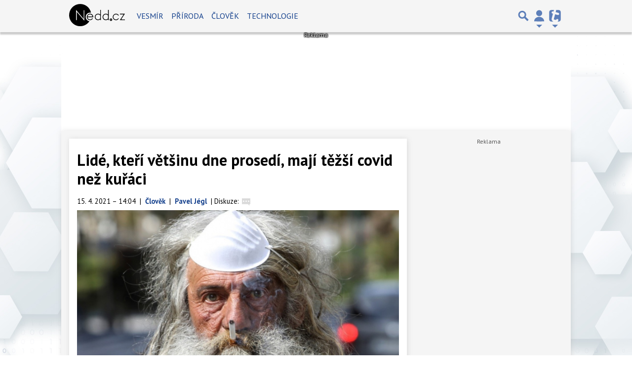

--- FILE ---
content_type: text/html; charset=utf-8
request_url: https://nedd.tiscali.cz/lide-kteri-vetsinu-dne-prosedi-maji-tezsi-covid-nez-kuraci-509106
body_size: 27274
content:
<!DOCTYPE html>
<html lang="cs" class="">
<head>
	<meta charset="UTF-8">
	<title>Lidé, kteří většinu dne prosedí, mají těžší covid než kuřáci</title>
	<meta http-equiv="x-ua-compatible" content="IE=edge">
	<meta name="robots" content="index, follow, max-image-preview:large, max-snippet:-1, max-video-preview:-1">
	<meta name="viewport" content="width=device-width, initial-scale=1">
	<meta name="keywords" content="nedd, článek, koronavirus, věda a poznání, vědecký výzkum a studie, fyzická aktivita, Covid-19">
	<meta name="description" content="Překvapivý poznatek vyplývá z nové studie: U lidí, kteří nejméně dva roky neměli dostatek pohybu, je po nákaze koronavirem riziko vážného průběhu...">
	<meta property="og:site_name" content="Nedd.cz" >
	<meta property="og:title" content="Lidé, kteří většinu dne prosedí, mají těžší covid než kuřáci">
	<meta property="og:description" content="Překvapivý poznatek vyplývá z nové studie: U lidí, kteří nejméně dva roky neměli dostatek pohybu, je po nákaze koronavirem riziko vážného průběhu...">
	<meta property="og:type" content="article">
	<meta property="og:url" content="https://nedd.tiscali.cz/lide-kteri-vetsinu-dne-prosedi-maji-tezsi-covid-nez-kuraci-509106">
	<meta property="og:image" content="https://im.tiscali.cz/nedd/2021/04/15/1279965-1154995-profimedia-0511160596-santiago-covid-base_16x9b-base_16x9.jpg.1200?1618479632.0">
	<meta property="og:image:secure_url" content="https://im.tiscali.cz/nedd/2021/04/15/1279965-1154995-profimedia-0511160596-santiago-covid-base_16x9b-base_16x9.jpg.1200?1618479632.0">
	<meta property="og:image:width" content="1123" >
	<meta property="og:image:height" content="632" >
    <meta property="og:image:type" content="image/jpeg">
	<meta property="og:locale" content="cs_CZ">
	<meta name="twitter:site" content="Nedd.cz">
	<meta name="twitter:creator" content="Nedd.cz">
	<link rel="hub" href="https://feeds.feedburner.com/">
	<link rel="alternate" type="application/rss+xml" title="Nedd.cz RSS Feed" href="https://feeds.feedburner.com/tiscali-nedd">
	<link rel="canonical" href="https://nedd.tiscali.cz/lide-kteri-vetsinu-dne-prosedi-maji-tezsi-covid-nez-kuraci-509106">
	<link rel="stylesheet" href="https://nedd.tiscali.cz/public/assets/app.min.css?v0.0.108">
	<script defer 
		id="app-bundle" 
		data-environment="production" 
		data-version="v0.0.108" 
		src="https://nedd.tiscali.cz/public/assets/app.min.js?v0.0.108">
	</script>
	
<script>
	window.TISCALI_NAV_SETTINGS = {
		user: {
			service: "nedd",
		},
		search: {
			thumbWidth: 60,
			thumbHeight: 60 * 9 / 16,
		}
	};
</script>

	<style>.main-menu{transition:transform .283s ease-in-out}.main-menu .navbar{box-shadow:0 2px 5px #e2e2e2;padding:.5rem 1rem;z-index:1002}.main-menu .navbar .btn-nav{border:none;height:48px;padding:0;width:32px}.main-menu .navbar .btn-nav:active,.main-menu .navbar .btn-nav:focus{outline:none}.main-menu .navbar .home-btn{display:block;height:48px;margin-bottom:0;margin-right:1rem;padding:0}.main-menu .navbar .home-btn a.home-link{align-items:center;display:flex;height:48px;justify-content:left}.main-menu .navbar .home-btn a.home-link img.logo{display:block;height:40px;width:auto}@media (max-width:539.98px){.main-menu .navbar .home-btn a.home-link img.logo{height:30px}.main-menu .navbar .home-btn{margin-right:0}}.main-menu .navbar .home-btn span.logo-alt{display:block;position:absolute;top:-1000px}.main-menu .navbar label.input-group-text{height:100%;position:absolute;right:0}.main-menu .navbar .main-toggler{color:#b9b9b9;position:relative;z-index:1}.main-menu .navbar .main-toggler .fa{color:#ccc;font-size:28px;line-height:32px}.main-menu .navbar .main-toggler:hover .fa,.main-menu .navbar .main-toggler[aria-expanded=true] .fa{color:#b9b9b9}.main-menu .navbar .main-toggler:not(.collapsed) .fa-bars:before{content:"\f00d"}.main-menu .navbar .main-toggler:not(.collapsed) .hamburger-logo{display:none}.main-menu .navbar .main-toggler:not(.collapsed) .close-logo{display:block}.main-menu .navbar .main-toggler .close-logo,.main-menu .navbar .main-toggler .hamburger-logo{clip-rule:evenodd;fill-rule:evenodd;height:32px;image-rendering:optimizeQuality;margin:0 auto;shape-rendering:geometricPrecision;text-rendering:geometricPrecision;width:32px}.main-menu .navbar .main-toggler .close-logo .close-logo-path,.main-menu .navbar .main-toggler .close-logo .hamburger-logo-path,.main-menu .navbar .main-toggler .hamburger-logo .close-logo-path,.main-menu .navbar .main-toggler .hamburger-logo .hamburger-logo-path{fill:#ccc;stroke:#ccc}.main-menu .navbar .main-toggler .close-logo{display:none}.main-menu .navbar .main-toggler:hover .close-logo .close-logo-path,.main-menu .navbar .main-toggler:hover .close-logo .hamburger-logo-path,.main-menu .navbar .main-toggler:hover .hamburger-logo .close-logo-path,.main-menu .navbar .main-toggler:hover .hamburger-logo .hamburger-logo-path,.main-menu .navbar .main-toggler[aria-expanded=true] .close-logo .close-logo-path,.main-menu .navbar .main-toggler[aria-expanded=true] .close-logo .hamburger-logo-path,.main-menu .navbar .main-toggler[aria-expanded=true] .hamburger-logo .close-logo-path,.main-menu .navbar .main-toggler[aria-expanded=true] .hamburger-logo .hamburger-logo-path{fill:#b9b9b9;stroke:#b9b9b9}.main-menu .navbar .menu-social-links,.main-menu .navbar .navbar-social-links{display:flex}.main-menu .navbar .menu-social-links a,.main-menu .navbar .navbar-social-links a{align-items:center;display:flex;height:30px;justify-content:center;margin-right:5px;width:30px}.main-menu .navbar .menu-social-links a:active,.main-menu .navbar .menu-social-links a:hover,.main-menu .navbar .navbar-social-links a:active,.main-menu .navbar .navbar-social-links a:hover{text-decoration:none}.main-menu .navbar .navbar-social-links{position:absolute;right:10px}@media only screen and (max-width:1400px){.main-menu .navbar .navbar-social-links{display:none}}.main-menu .navbar .menu-social-links{padding:.75rem}.main-menu .navbar .menu-social-links a{margin-right:7px}.main-menu .tiscali-dropdown-btn{color:#b9b9b9;position:relative}.main-menu .tiscali-dropdown-btn>.tiscali-logo{clip-rule:evenodd;fill-rule:evenodd;height:32px;image-rendering:optimizeQuality;margin:0 auto;shape-rendering:geometricPrecision;text-rendering:geometricPrecision;width:32px}.main-menu .tiscali-dropdown-btn>.tiscali-logo .tiscali-logo-path{fill:#ccc}.main-menu .tiscali-dropdown-btn:after{border-top-color:#b9b9b9;content:"";position:absolute}.main-menu .tiscali-dropdown-btn:after,.main-menu .tiscali-dropdown-btn:hover:after,.main-menu .tiscali-dropdown-btn[aria-expanded=true]:after{bottom:0;left:50%;margin:0;opacity:1;transform:translateX(-50%)}.main-menu .tiscali-dropdown-btn:hover[aria-expanded=true]:after,.main-menu .tiscali-dropdown-btn[aria-expanded=true][aria-expanded=true]:after{border-bottom:.3em solid #b9b9b9;border-top:0;opacity:1}.main-menu .tiscali-dropdown-btn:hover>.tiscali-logo .tiscali-logo-path,.main-menu .tiscali-dropdown-btn[aria-expanded=true]>.tiscali-logo .tiscali-logo-path{fill:#b9b9b9}.main-menu .tiscali-nav{background:#fff;box-shadow:0 1px 1px #e2e2e2;position:relative;z-index:1001}.main-menu .tiscali-nav .navbar-nav{align-items:start;flex-direction:row;flex-wrap:wrap}.main-menu .tiscali-nav .navbar-nav .nav-link{align-items:center;color:#212529;display:flex;font-family:Overpass,sans-serif;font-size:17px;line-height:24px;padding:.25rem .5rem;white-space:nowrap}.main-menu .tiscali-nav .navbar-nav .nav-link .tiscali-icon{display:block;transform:scale(.75)}.main-menu .tiscali-nav .navbar-nav .nav-link .icon-uschovna{background-image:url(https://cdn-static.tiscali.cz/tiscali-nav/tiscali-fav-1767866960545.png);background-position:0 0;height:32px;width:32px}.main-menu .tiscali-nav .navbar-nav .nav-link .icon-karaoketexty{background-image:url(https://cdn-static.tiscali.cz/tiscali-nav/tiscali-fav-1767866960545.png);background-position:-32px 0;height:32px;width:32px}.main-menu .tiscali-nav .navbar-nav .nav-link .icon-nasepenize{background-image:url(https://cdn-static.tiscali.cz/tiscali-nav/tiscali-fav-1767866960545.png);background-position:-64px 0;height:32px;width:32px}.main-menu .tiscali-nav .navbar-nav .nav-link .icon-tiscali{background-image:url(https://cdn-static.tiscali.cz/tiscali-nav/tiscali-fav-1767866960545.png);background-position:-96px 0;height:32px;width:32px}.main-menu .tiscali-nav .navbar-nav .nav-link .icon-osobnosti{background-image:url(https://cdn-static.tiscali.cz/tiscali-nav/tiscali-fav-1767866960545.png);background-position:-128px 0;height:32px;width:32px}.main-menu .tiscali-nav .navbar-nav .nav-link .icon-moulik{background-position:-160px 0}.main-menu .tiscali-nav .navbar-nav .nav-link .icon-moulik,.main-menu .tiscali-nav .navbar-nav .nav-link .icon-nedd{background-image:url(https://cdn-static.tiscali.cz/tiscali-nav/tiscali-fav-1767866960545.png);height:32px;width:32px}.main-menu .tiscali-nav .navbar-nav .nav-link .icon-nedd{background-position:-192px 0}.main-menu .tiscali-nav .navbar-nav .nav-link .icon-games{background-image:url(https://cdn-static.tiscali.cz/tiscali-nav/tiscali-fav-1767866960545.png);background-position:-224px 0;height:32px;width:32px}.main-menu .tiscali-nav .navbar-nav .nav-link .icon-profigamers{background-image:url(https://cdn-static.tiscali.cz/tiscali-nav/tiscali-fav-1767866960545.png);background-position:-256px 0;height:32px;width:32px}.main-menu .tiscali-nav .navbar-nav .nav-link .icon-fights{background-image:url(https://cdn-static.tiscali.cz/tiscali-nav/tiscali-fav-1767866960545.png);background-position:-288px 0;height:32px;width:32px}.main-menu .tiscali-nav .navbar-nav .nav-link .icon-dokina{background-image:url(https://cdn-static.tiscali.cz/tiscali-nav/tiscali-fav-1767866960545.png);background-position:-320px 0;height:32px;width:32px}.main-menu .tiscali-nav .navbar-nav .nav-link .icon-zestolu{background-image:url(https://cdn-static.tiscali.cz/tiscali-nav/tiscali-fav-1767866960545.png);background-position:-352px 0;height:32px;width:32px}.main-menu .tiscali-nav .navbar-nav .nav-link .icon-startupinsider{background-image:url(https://cdn-static.tiscali.cz/tiscali-nav/tiscali-fav-1767866960545.png);background-position:-384px 0;height:32px;width:32px}.main-menu .tiscali-nav .navbar-nav .nav-link .icon-czhity{background-image:url(https://cdn-static.tiscali.cz/tiscali-nav/tiscali-fav-1767866960545.png);background-position:-416px 0;height:32px;width:32px}.main-menu .tiscali-nav .navbar-nav .nav-item{width:20%}.main-menu .tiscali-nav .navbar-nav .nav-item:hover{background-color:#f7f7f7}@media (max-width:539.98px){.main-menu .tiscali-nav .navbar-nav .nav-item{width:33.3%}}.main-menu .tiscali-nav .navbar-nav .nav-item{width:50%}@media (min-width:540px){.main-menu .tiscali-nav .navbar-nav .nav-link{font-size:15px}}@media (min-width:1366px){.main-menu .tiscali-nav .navbar-nav{flex-flow:row nowrap;height:auto!important;margin:0;position:relative;top:0}.main-menu .tiscali-nav .navbar-nav.collapsing{display:none;transition:none}.main-menu .tiscali-nav .navbar-nav .nav-item{flex:1 1 auto;width:auto}.main-menu .tiscali-nav .navbar-nav .nav-link{background:none!important;display:block;font-size:12.3px;margin:0;padding:0 .5rem;text-align:center}.main-menu .tiscali-nav .navbar-nav .nav-link .tiscali-icon{display:none}.main-menu .tiscali-nav .navbar-nav .nav-link span.icon-text{display:block;height:24px;line-height:27px}}.main-menu .navbar-collapse.collapsing{transition:height .15s ease-in-out}.main-menu.main-menu-not-top.main-menu-scrolling-bottom{transform:translateY(-100%)}.main-menu .navbar .search-btn{color:#b9b9b9;position:relative}.main-menu .navbar .search-btn .close-logo,.main-menu .navbar .search-btn .search-logo{clip-rule:evenodd;fill-rule:evenodd;height:32px;image-rendering:optimizeQuality;margin:0 auto;shape-rendering:geometricPrecision;text-rendering:geometricPrecision;width:32px}.main-menu .navbar .search-btn .close-logo .close-logo-path,.main-menu .navbar .search-btn .close-logo .search-logo-path,.main-menu .navbar .search-btn .search-logo .close-logo-path,.main-menu .navbar .search-btn .search-logo .search-logo-path{fill:#ccc;stroke:#ccc}.main-menu .navbar .search-btn .close-logo{display:none}.main-menu .navbar .search-btn:hover .close-logo .close-logo-path,.main-menu .navbar .search-btn:hover .close-logo .search-logo-path,.main-menu .navbar .search-btn:hover .search-logo .close-logo-path,.main-menu .navbar .search-btn:hover .search-logo .search-logo-path,.main-menu .navbar .search-btn[aria-expanded=true] .close-logo .close-logo-path,.main-menu .navbar .search-btn[aria-expanded=true] .close-logo .search-logo-path,.main-menu .navbar .search-btn[aria-expanded=true] .search-logo .close-logo-path,.main-menu .navbar .search-btn[aria-expanded=true] .search-logo .search-logo-path{fill:#b9b9b9;stroke:#b9b9b9}.main-menu .search-form{background:transparent;display:flex;flex-wrap:nowrap;height:48px;left:0;opacity:0;pointer-events:none;position:absolute;right:0;top:-64px;transform:translateX(40px);transition:transform .15s,opacity .15s;width:0}.main-menu .search-form .search-bar{flex-grow:1;position:relative}.main-menu .search-form .search-bar .search-input{background:transparent;border:none;border-bottom:1px solid #ccc;font-size:1.25rem}.main-menu .search-form .search-bar .search-input:active,.main-menu .search-form .search-bar .search-input:focus{box-shadow:none}.main-menu .search-form .search-bar .search-autocomplete{background:#fff;border-top:1px solid #ccc;box-shadow:0 3px 4px 0 #e2e2e2;left:0;list-style:none;margin-bottom:0;max-height:65vh;overflow-y:auto;padding:0;position:absolute;top:calc(100% - 1px);width:100%}.main-menu .search-form .search-bar .search-autocomplete li.autocomplete-item{border-bottom:1px solid #252525}.main-menu .search-form .search-bar .search-autocomplete li.autocomplete-item:last-child{border-bottom:none!important}.main-menu .search-form .search-bar .search-autocomplete li.autocomplete-item a{display:inline-block;font-size:1rem;padding:.4rem .75rem;width:100%}.main-menu .search-form .search-bar .search-autocomplete li.autocomplete-item a img{-o-object-fit:contain;object-fit:contain}.main-menu .search-form .search-bar .search-autocomplete li.autocomplete-item.active{background:#f1f1f1}@media (max-width:539.98px){.main-menu .search-form .search-bar .search-autocomplete{box-sizing:content-box;left:-1rem;width:100vw}.main-menu .search-form .search-bar .search-autocomplete li.autocomplete-item a{padding:.4rem 1.75rem}}.main-menu .search-form .search-btn-close{display:block!important}@media (max-width:539.98px){.main-menu .search-form{left:0}}.main-menu.search-active .search-form{display:block;flex:1 0 0;height:auto;opacity:1;pointer-events:all;position:static;top:0;transform:translateX(0);width:auto;z-index:1}.main-menu.search-active .search-btn .search-logo{display:none}.main-menu.search-active .search-btn .close-logo{display:block}.main-menu.search-active .fa-search:before{content:"\f00d"}@media (min-width:948px){.main-menu.search-active .navbar-expand-lg .service-menu{display:none!important}}@media (min-width:1080px){.main-menu.search-active .navbar-expand-xl .service-menu{display:none!important}}@media (max-width:539.98px){.main-menu.search-active .home-btn,.main-menu.search-active .main-toggler,.main-menu.search-active .tiscali-dropdown-btn,.main-menu.search-active .user-btn{display:none!important}}.main-menu.search-active-out .search-form{opacity:0;transform:translateX(40px)}#blur-overlay{backdrop-filter:blur(10px);background:rgba(0,0,0,.6);bottom:0;display:block;left:0;pointer-events:all;position:absolute;right:0;top:0;transition:all 75ms linear;z-index:20}#blur-overlay.blur-hidden{display:none;pointer-events:none}#blur-overlay.blur-visuallyhidden{opacity:0;pointer-events:none}.main-menu .navbar .user-btn>.user-logo{clip-rule:evenodd;fill-rule:evenodd;height:24px;image-rendering:optimizeQuality;shape-rendering:geometricPrecision;text-rendering:geometricPrecision;width:24px}.main-menu .navbar .user-btn>.user-logo .user-logo-path{fill:#ccc}.main-menu .navbar .user-btn:after{border-top-color:#b9b9b9;content:"";position:absolute}.main-menu .navbar .user-btn:after,.main-menu .navbar .user-btn:hover:after,.main-menu .navbar .user-btn[aria-expanded=true]:after{bottom:0;left:50%;margin:0;opacity:1;transform:translateX(-50%)}.main-menu .navbar .user-btn:hover[aria-expanded=true]:after,.main-menu .navbar .user-btn[aria-expanded=true][aria-expanded=true]:after{border-bottom:.3em solid #b9b9b9;border-top:0;opacity:1}.main-menu .navbar .user-btn:hover>.user-logo .user-logo-path,.main-menu .navbar .user-btn[aria-expanded=true]>.user-logo .user-logo-path{fill:#b9b9b9}.main-menu .navbar .user-btn{color:#b9b9b9;position:relative}.main-menu .navbar .user-btn .user-logo{clip-rule:evenodd;fill-rule:evenodd;height:32px;image-rendering:optimizeQuality;margin:0 auto;shape-rendering:geometricPrecision;text-rendering:geometricPrecision;width:32px}.main-menu .navbar .user-btn .user-logo .user-logo-path{fill:#ccc;stroke:#ccc}.main-menu .navbar .user-btn .user-logo img{border-radius:4px;height:24px;margin:4px;width:24px}.main-menu .navbar .user-btn:hover .user-logo .user-logo-path,.main-menu .navbar .user-btn[aria-expanded=true] .user-logo .user-logo-path{fill:#b9b9b9;stroke:#b9b9b9}.main-menu .navbar .user-btn.show-notif-badge:before{background:#c00;border-radius:50%;color:#fff;content:"!";display:inline-block;font-family:monospace;font-size:.5rem;font-weight:700;height:12px;line-height:12px;padding:0;position:absolute;right:3px;top:26px;width:12px;z-index:1}.main-menu .tiscali-user{position:relative;z-index:1001}@media (max-width:947.98px){.main-menu .tiscali-user{max-width:100%!important;width:100%!important}}.main-menu .tiscali-user .navbar-nav{align-items:start;flex-direction:row;flex-wrap:wrap}@media (min-width:1366px){.main-menu .tiscali-user .navbar-nav{flex-flow:row nowrap;height:auto!important;margin:0;position:relative;top:0}.main-menu .tiscali-user .navbar-nav.collapsing{display:none;transition:none}}.main-menu .tiscali-user .navbar-nav .user-box{background:#fff;box-shadow:0 1px 1px #e2e2e2;color:#212529;margin-left:auto;overflow:hidden;width:100%}@media (min-width:540px){.main-menu .tiscali-user .navbar-nav .user-box{width:332px}}.main-menu .tiscali-user .navbar-nav .user-box span.notif-count{background:#c00;border-radius:.5rem;color:#fff;font-family:monospace;padding:0 .25rem;vertical-align:text-bottom}</style>
<script defer src="https://cdn-static.tiscali.cz/tiscali-nav/tiscali-nav.js?1767866960545"></script>
	<meta name="theme-color" content="#ffffff">
	<link rel="previewimage" href="https://im.tiscali.cz/nedd/2021/04/15/1279965-1154995-profimedia-0511160596-santiago-covid-base_16x9b-base_16x9.jpg.1200?1618479632.0">
	
		<script>
			Object.defineProperty(window, "tsVideoConfig", { value: {}, configurable: false });
			Object.defineProperties(window.tsVideoConfig, {
				dispatcherUrl: {
					value: "https://holly.tiscali.cz/api/video_dispatcher/",
					configurable: false,
					writable: false,
				},
				relatedUrl: {
					value: "https://holly.tiscali.cz/api/video_dispatcher/?more=1&category={{category}}&orderBy=published",
					configurable: false,
					writable: false,
				},
				visitVideoUrl: {
					value: "https://holly.tiscali.cz/api/video_visit/",
					configurable: false,
					writable: false,
				},
				adTagUrl: {
					value: "https://vh.adscale.de/vah?sid=70e338b4-fbe5-42aa-815a-863feca47ac8",
					configurable: false,
					writable: false,
				},
				blankAdTagUrl: {
					value: undefined,
					configurable: false,
					writable: false,
				},
				showAdvert: {
					value: true,
					configurable: false,
					writable: false,
				},
			});
		</script>
		
	
		<link rel="apple-touch-icon-precomposed" sizes="57x57" href="https://nedd.tiscali.cz/public/images/fav/apple-touch-icon-57x57.png">
		<link rel="apple-touch-icon-precomposed" sizes="114x114" href="https://nedd.tiscali.cz/public/images/fav/apple-touch-icon-114x114.png">
		<link rel="apple-touch-icon-precomposed" sizes="72x72" href="https://nedd.tiscali.cz/public/images/fav/apple-touch-icon-72x72.png">
		<link rel="apple-touch-icon-precomposed" sizes="144x144" href="https://nedd.tiscali.cz/public/images/fav/apple-touch-icon-144x144.png">
		<link rel="apple-touch-icon-precomposed" sizes="60x60" href="https://nedd.tiscali.cz/public/images/fav/apple-touch-icon-60x60.png">
		<link rel="apple-touch-icon-precomposed" sizes="120x120" href="https://nedd.tiscali.cz/public/images/fav/apple-touch-icon-120x120.png">
		<link rel="apple-touch-icon-precomposed" sizes="76x76" href="https://nedd.tiscali.cz/public/images/fav/apple-touch-icon-76x76.png">
		<link rel="apple-touch-icon-precomposed" sizes="152x152" href="https://nedd.tiscali.cz/public/images/fav/apple-touch-icon-152x152.png">
		<link rel="icon" type="image/png" href="https://nedd.tiscali.cz/public/images/fav/favicon-196x196.png" sizes="196x196">
		<link rel="icon" type="image/png" href="https://nedd.tiscali.cz/public/images/fav/favicon-96x96.png" sizes="96x96">
		<link rel="icon" type="image/png" href="https://nedd.tiscali.cz/public/images/fav/favicon-32x32.png" sizes="32x32">
		<link rel="icon" type="image/png" href="https://nedd.tiscali.cz/public/images/fav/favicon-16x16.png" sizes="16x16">
		<link rel="icon" type="image/png" href="https://nedd.tiscali.cz/public/images/fav/favicon-128.png" sizes="128x128">
		<meta name="application-name" content="Lidé, kteří většinu dne prosedí, mají těžší covid než kuřáci">
		<meta name="msapplication-TileColor" content="#FFFFFF">
		<meta name="msapplication-TileImage" content="https://nedd.tiscali.cz/public/images/fav/mstile-144x144.png">
		<meta name="msapplication-square70x70logo" content="https://nedd.tiscali.cz/public/images/fav/mstile-70x70.png">
		<meta name="msapplication-square150x150logo" content="https://nedd.tiscali.cz/public/images/fav/mstile-150x150.png">
		<meta name="msapplication-wide310x150logo" content="https://nedd.tiscali.cz/public/images/fav/mstile-310x150.png">
		<meta name="msapplication-square310x310logo" content="https://nedd.tiscali.cz/public/images/fav/mstile-310x310.png">
	

	
	
	
		<meta property="fb:app_id" content="129867660376393">
		<meta property="fb:page_id" content="119778841394355">
	

	
	<script>
		(function(i,s,o,g,r,a,m){i['GoogleAnalyticsObject']=r;i[r]=i[r]||function(){
		(i[r].q=i[r].q||[]).push(arguments)},i[r].l=1*new Date();a=s.createElement(o),
		m=s.getElementsByTagName(o)[0];a.async=1;a.src=g;m.parentNode.insertBefore(a,m)
		})(window,document,'script','//www.google-analytics.com/analytics.js','ga');

		ga('create', 'UA-21694383-1', 'auto');
		ga('require', 'displayfeatures');
		ga('send', 'pageview');
	</script>
	
	<script async src="https://www.googletagmanager.com/gtag/js?id=G-V7QN5CK4CZ"></script>
	<script>
	  window.dataLayer = window.dataLayer || [];
	  function gtag(){dataLayer.push(arguments);}
	  gtag('js', new Date());
	  gtag('config', 'G-V7QN5CK4CZ');
	</script>
	

	
	<script src="https://cdn-static.tiscali.cz/general/ga-events.js?v0.0.53"></script>

	<script type="text/javascript">
		(function(c,l,a,r,i,t,y){
			c[a]=c[a]||function(){(c[a].q=c[a].q||[]).push(arguments)};
			t=l.createElement(r);t.async=1;t.src="https://www.clarity.ms/tag/"+i;
			y=l.getElementsByTagName(r)[0];y.parentNode.insertBefore(t,y);
		})(window, document, "clarity", "script", "aupyawurmt");
	</script>
	
	
	<script>
		!function(){"use strict";function e(e){var t=!(arguments.length>1&&void 0!==arguments[1])||arguments[1],c=document.createElement("script");c.src=e,t?c.type="module":(c.async=!0,c.type="text/javascript",c.setAttribute("nomodule",""));var n=document.getElementsByTagName("script")[0];n.parentNode.insertBefore(c,n)}!function(t,c){!function(t,c,n){var a,o,r;n.accountId=c,null!==(a=t.marfeel)&&void 0!==a||(t.marfeel={}),null!==(o=(r=t.marfeel).cmd)&&void 0!==o||(r.cmd=[]),t.marfeel.config=n;var i="https://sdk.mrf.io/statics";e("".concat(i,"/marfeel-sdk.js?id=").concat(c),!0),e("".concat(i,"/marfeel-sdk.es5.js?id=").concat(c),!1)}(t,c,arguments.length>2&&void 0!==arguments[2]?arguments[2]:{})}(window,9646,{} /* Config */)}();
	</script>
	

	
  
  <meta property="og:published_time" content="2021-04-15T14:04:17+02:00">
  <meta property="og:modified_time" content="2026-01-07T19:58:07+01:00">
  <meta property="og:updated_time" content="2026-01-07T19:58:07+01:00">
  <meta name="twitter:card" content="summary_large_image">
  <meta name="twitter:label1" content="Autor">
  <meta name="twitter:data1" content="Pavel Jégl">
  <meta name="twitter:label2" content="Odhadovaná doba čtení">
  <meta name="twitter:data2" content="2 minuty">
  

	
		<meta name="publish-date" content="2021-04-15">
	

	
		<script async defer src="https://cdn.performax.cz/yi/openwrap/openwrap_4228_tiscali.js"></script>
	
</head>
<body class="" style="background: #fff url(https://nedd.tiscali.cz/public/images/nedd-background.jpg) no-repeat center 64px;">


<header class="header">
	
		
			

<div class="fixed-top main-menu mh-100 " id="main-menu">
	<nav
		class="navbar navbar-expand-xl navbar-light noselect bg-content">
		<div class="container-fluid">
			
	<h1 class="home-btn navbar-brand order-0">
	<a href="https://nedd.tiscali.cz/" class="home-link" title="Nedd.cz">
		<svg xmlns="http://www.w3.org/2000/svg" xml:space="preserve" height="45" 
		style="shape-rendering:geometricPrecision; text-rendering:geometricPrecision; image-rendering:optimizeQuality; fill-rule:evenodd; clip-rule:evenodd"
		viewBox="0 0 2463 977" xmlns:xlink="http://www.w3.org/1999/xlink" class="logo mb-1"><g id="svg-logo-nedd">
			<path fill="#000" fill-rule="nonzero" d="M926 459c-21-1-40 4-58 14s-32 24-42 42c-8 13-12 27-14 41h222c-2-17-8-33-18-47s-22-26-37-35c-17-9-34-14-53-15zm-6-31c27-1 52 5 75 19 22 13 39 30 52 52s19 46 19 72v15H812c2 17 8 33 17 47 10 14 22 26 38 35 27 16 56 19 85 12 31-8 53-26 68-53l26 15c-20 34-48 56-87 67-37 10-73 5-108-14-34-20-56-48-67-87-10-38-6-74 14-108 13-22 30-39 52-52s45-19 69-20zm357 31c-20 0-39 4-56 14s-31 24-42 42c-15 27-19 55-11 86 8 30 25 52 53 68 26 15 54 19 84 12 30-8 53-25 68-51V513c-11-17-24-30-40-39-18-10-37-15-56-15zm126-198v450h-31v-33c-23 21-50 32-80 35-31 4-60-2-87-17-34-20-56-48-67-87-10-38-6-74 14-108 13-22 30-39 51-52 22-13 45-19 70-20 27-1 52 5 74 19 8 5 16 11 24 18V261h31zm218 198c-20 0-39 4-56 14s-31 24-42 42c-15 27-19 55-11 86 8 30 25 52 53 68 26 15 54 19 84 12 30-8 53-25 68-51V513c-11-17-24-30-40-39-18-10-37-15-56-15zm126-198v450h-31v-33c-23 21-50 32-80 35-31 4-60-2-87-17-34-20-56-48-67-87-10-38-6-74 14-108 13-22 30-39 51-52 22-13 45-19 70-20 27-1 52 5 75 19 8 5 16 11 24 18V261h31zm110 420c4 4 6 8 6 12-1 4-2 8-5 11s-7 5-12 6-9-1-13-5-6-8-5-13 3-9 6-12 7-5 11-5c4-1 9 1 12 6zm208-252c27-1 52 6 75 19s40 31 53 53l-27 15c-9-17-23-31-41-42-27-15-55-19-86-11-30 8-52 25-68 53-15 27-19 56-12 85 8 30 25 52 53 68 27 15 56 19 85 12 31-8 53-26 68-53l27 15c-20 34-49 56-87 67-37 10-73 5-108-14-34-20-56-49-67-87-10-38-5-74 15-108 13-22 30-39 52-52 21-13 44-19 69-20zm369 1h29l-16 24-150 227 165 1v30h-222l15-24 151-227h-159v-31h187zm-587 208c-31 0-55 25-55 55 0 31 25 55 55 55 31 0 55-25 55-55 0-31-25-55-55-55zM333 294l308 362V278h31v461l-27-31-308-362v366h-31V262l27 32zm156 685c170 0 320-87 408-219-93-12-165-92-165-189 0-105 85-190 190-190 15 0 30 2 45 5C919 166 724 2 490 2 220 2 1 221 1 491s219 489 489 489z"/>
		</g></svg>
	</a>
	<span class="logo-alt">Lidé, kteří většinu dne prosedí, mají těžší covid než kuřáci</span>
</h1>


			<div class="mr-auto me-auto order-1 order-xl-2"></div>

			
			<form id="nav-search-form" action="https://nedd.tiscali.cz/hledani/" method="GET" autocomplete="off"
				class="search-form form-inline">
				<div class="form-group m-0 search-bar mr-3 me-3">
					<input type="text" class="form-control w-100 search-input" name="q"
						placeholder="Zadejte hledaný výraz..." value="">
					<ul class="search-autocomplete d-none" data-suggest-url="https://nedd.tiscali.cz/hledani/ajax/suggest/">
					</ul>
				</div>
			</form>
			<button class="search-btn btn-nav navbar-toggler d-block invisible order-4 order-xl-5 ga-click" type="button"
				aria-controls="nav-search-form" aria-expanded="false" aria-label="Přepnout hledání" data-ga-category="navigation" 
				data-ga-action="nav-search-toggle">
				
					<svg class="search-logo" xmlns="http://www.w3.org/2000/svg" fill-rule="evenodd" clip-rule="evenodd" image-rendering="optimizeQuality" shape-rendering="geometricPrecision" text-rendering="geometricPrecision" viewBox="0 0 937 937">
  <defs/>
  <path class="search-logo-path" fill="#ccc" d="M602 526l175 176-5 9c-14 28-37 52-65 65l-9 5-175-174c-37 23-79 35-123 35-130 0-236-106-236-236s106-236 236-236 236 106 236 236c0 42-11 84-33 120zm-59-119c0-79-64-144-144-144-79 0-144 64-144 144 0 79 64 144 144 144 79 0 144-64 144-144z"/>
  <path fill="none" d="M0 0h937v937H0z"/>
</svg>

					<svg class="close-logo" xmlns="http://www.w3.org/2000/svg" fill-rule="evenodd" clip-rule="evenodd" image-rendering="optimizeQuality" shape-rendering="geometricPrecision" text-rendering="geometricPrecision" viewBox="0 0 625 625">
  <defs/>
  <path class="close-logo-path" fill="#ccc" d="M256 313l-99-99 5-10c9-18 24-33 42-42l10-5 100 100 100-100 10 5c18 9 33 24 42 42l5 10-99 99 99 99-5 10c-9 18-24 33-42 42l-10 5-100-100-100 100-10-5c-18-9-33-24-42-42l-5-10 99-99z"/>
  <path fill="none" d="M0 0h625v625H0z"/>
</svg>

				
			</button>
			

			
	
			<button class="user-btn dropdown-toggle btn-nav d-block invisible navbar-toggler collapsed order-4 order-xl-5 ga-click" 
				type="button" aria-controls="tiscali-user" aria-expanded="false" aria-label="Přepnout navigaci"
				data-ga-category="navigation" data-ga-action="nav-user-toggle" data-bs-target="#tiscali-user">
				<svg class="user-logo" xmlns="http://www.w3.org/2000/svg" fill-rule="evenodd" clip-rule="evenodd" image-rendering="optimizeQuality" shape-rendering="geometricPrecision" text-rendering="geometricPrecision" viewBox="0 0 2494 2494">
  <defs/>
  <path class="user-logo-path" fill="#ccc" d="M773 830c0-262 213-474 474-474 262 0 474 213 474 474 0 262-213 474-474 474-262 0-474-213-474-474zM457 2119c0-388 355-703 791-703s791 315 791 703c-511 26-1069 26-1580 0h-2z"/>
  <path fill="none" d="M0 0h2494v2494H0z"/>
</svg>

			</button>
			


			<button class="navbar-toggler main-toggler order-last order-last btn-nav collapsed invisible ga-click" type="button" 
				aria-controls="navbar-target" aria-expanded="false" data-target="" aria-label="Toggle navigation"
				data-ga-category="navigation" data-ga-action="nav-menu-toggle" data-bs-target="#navbar-target">
				
					<svg class="hamburger-logo" xmlns="http://www.w3.org/2000/svg" fill-rule="evenodd" clip-rule="evenodd" image-rendering="optimizeQuality" shape-rendering="geometricPrecision" text-rendering="geometricPrecision" viewBox="0 0 1073 1073">
  <defs/>
  <path class="hamburger-logo-path" fill="#ccc" d="M198 706c-11 37-11 77 0 113h676c11-37 11-77 0-113H198zm0-226c-11 37-11 77 0 113h676c11-37 11-77 0-113H198zm0-226c-11 37-11 77 0 113h676c11-37 11-77 0-113H198z"/>
  <path fill="none" d="M0 0h1073v1073H0z"/>
</svg>

					<svg class="close-logo" xmlns="http://www.w3.org/2000/svg" fill-rule="evenodd" clip-rule="evenodd" image-rendering="optimizeQuality" shape-rendering="geometricPrecision" text-rendering="geometricPrecision" viewBox="0 0 625 625">
  <defs/>
  <path class="close-logo-path" fill="#ccc" d="M256 313l-99-99 5-10c9-18 24-33 42-42l10-5 100 100 100-100 10 5c18 9 33 24 42 42l5 10-99 99 99 99-5 10c-9 18-24 33-42 42l-10 5-100-100-100 100-10-5c-18-9-33-24-42-42l-5-10 99-99z"/>
  <path fill="none" d="M0 0h625v625H0z"/>
</svg>

				
			</button>

			<button class="tiscali-dropdown-btn dropdown-toggle btn-nav d-block invisible navbar-toggler order-4 order-xl-5 ga-click collapsed"
				type="button" aria-controls="tiscali-nav" aria-expanded="false" data-bs-target="#tiscali-nav"
				aria-label="Přepnout navigaci" data-ga-category="navigation" data-ga-action="nav-sites-toggle">
				<svg class="tiscali-logo" xmlns="http://www.w3.org/2000/svg" fill-rule="evenodd" clip-rule="evenodd" image-rendering="optimizeQuality" shape-rendering="geometricPrecision" text-rendering="geometricPrecision" viewBox="0 0 3764 3764">
  <defs/>
  <path class="tiscali-logo-path" fill="#ccc" d="M986 510h653c-6 16-11 32-15 49l-85 317-55-15c-33-9-67-16-100-22h-4c-145-18-250 48-288 190-51 192 88 296 257 341l55 15-256 955c-24 91-54 201-61 295-8 110 11 219 63 316 77 144 196 241 338 304H987c-262 0-476-214-476-476V987c0-262 214-476 476-476zm1165 0h627c262 0 476 214 476 476v1792c0 262-214 476-476 476h-286c90-74 162-166 193-281 19-70 9-139-29-201-37-62-92-103-162-122-132-35-236 19-305 133-19 32-50 73-88 84-35 6-109-12-141-21l-192-51c-45-12-138-42-151-96-9-38 28-181 38-220l257-959 564 151c32 9 65 14 98 17 146 21 256-39 295-184 12-46 16-95 2-141v-2c-37-114-151-169-258-198l-564-151 85-317c17-63 25-127 18-185z"/>
  <path fill="none" d="M0 0h3764v3764H0z"/>
</svg>

			</button>

			<div class="collapse navbar-collapse order-last order-xl-1 service-menu"
				id="navbar-target" data-bs-parent="#main-menu">
				<ul class="navbar-nav text-uppercase 
mr-auto
">
					
	
		<li class="nav-item">
			<a class="nav-link text-uppercase"
				href="https://nedd.tiscali.cz/vesmir"
				data-ga-category="navigation"
				data-ga-action="nav-link"
				title="Kategorie Vesmír">Vesmír</a>
		</li>
	
		<li class="nav-item">
			<a class="nav-link text-uppercase"
				href="https://nedd.tiscali.cz/priroda"
				data-ga-category="navigation"
				data-ga-action="nav-link"
				title="Kategorie Příroda">Příroda</a>
		</li>
	
		<li class="nav-item">
			<a class="nav-link text-uppercase"
				href="https://nedd.tiscali.cz/clovek"
				data-ga-category="navigation"
				data-ga-action="nav-link"
				title="Kategorie Člověk">Člověk</a>
		</li>
	
		<li class="nav-item">
			<a class="nav-link text-uppercase"
				href="https://nedd.tiscali.cz/technologie"
				data-ga-category="navigation"
				data-ga-action="nav-link"
				title="Kategorie Technologie">Technologie</a>
		</li>
	
	<li class="nav-item d-xl-none">
		<div class="menu-social-links">
			
	<a href="https://www.facebook.com/Nedd.cz"
		target="_blank"
		rel="nofollow noopener"
		class="social-link"
		title="Facebook Nedd.cz"
		data-ga-category="external"
		data-ga-action="social-facebook">
		<i class="fa fa-facebook"></i>
	</a>
	<a href="https://feeds.feedburner.com/tiscali-nedd"
		target="_blank"
		rel="noopener"
		class="social-link"
		title="RSS Nedd.cz"
		data-ga-category="external"
		data-ga-action="social-rss">
		<i class="fa fa-rss"></i>
	</a>

		</div>
	</li>

				</ul>
			</div>
		</div>
		<div class="navbar-social-links">
			
	
	<a href="https://www.facebook.com/Nedd.cz"
		target="_blank"
		rel="nofollow noopener"
		class="social-link"
		title="Facebook Nedd.cz"
		data-ga-category="external"
		data-ga-action="social-facebook">
		<i class="fa fa-facebook"></i>
	</a>
	<a href="https://feeds.feedburner.com/tiscali-nedd"
		target="_blank"
		rel="noopener"
		class="social-link"
		title="RSS Nedd.cz"
		data-ga-category="external"
		data-ga-action="social-rss">
		<i class="fa fa-rss"></i>
	</a>


		</div>
	</nav>
	<nav class="tiscali-nav">
		<ul class="navbar-nav collapse navbar-collapse" id="tiscali-nav" data-bs-parent="#main-menu">
			
			
			
				<li class="nav-item">
					<a class="nav-link" href="https://www.tiscali.cz/" data-ga-category="external" data-ga-action="nav-link" title="Jeden z nejznámějších a nejdéle fungujících českých informačních portálů">
						<span class="icon-wrap">
							<span class="tiscali-icon icon-tiscali"></span>
						</span>
						<span class="icon-text">Tiscali.cz</span>
					</a>
				</li>
			
			
				<li class="nav-item">
					<a class="nav-link" href="https://zpravy.tiscali.cz/" data-ga-category="external" data-ga-action="nav-link" title="Kompletní denní zpravodajství z domova i ze zahraničí">
						<span class="icon-wrap">
							<span class="tiscali-icon icon-tiscali"></span>
						</span>
						<span class="icon-text">Zprávy</span>
					</a>
				</li>
			
			
				<li class="nav-item">
					<a class="nav-link" href="https://sport.tiscali.cz/" data-ga-category="external" data-ga-action="nav-link" title="Sportovní zprávy a videa z celého světa">
						<span class="icon-wrap">
							<span class="tiscali-icon icon-tiscali"></span>
						</span>
						<span class="icon-text">Sport</span>
					</a>
				</li>
			
			
				<li class="nav-item">
					<a class="nav-link" href="https://zeny.tiscali.cz/" data-ga-category="external" data-ga-action="nav-link" title="Magazín plný zajímavostí pro ženy">
						<span class="icon-wrap">
							<span class="tiscali-icon icon-tiscali"></span>
						</span>
						<span class="icon-text">Ženy</span>
					</a>
				</li>
			
			
				<li class="nav-item">
					<a class="nav-link" href="https://cestovani.tiscali.cz/" data-ga-category="external" data-ga-action="nav-link" title="V cestovatelské sekci Tiscali.cz nabízíme pro každého něco">
						<span class="icon-wrap">
							<span class="tiscali-icon icon-tiscali"></span>
						</span>
						<span class="icon-text">Cestování</span>
					</a>
				</li>
			
			
				<li class="nav-item">
					<a class="nav-link" href="https://games.tiscali.cz/" data-ga-category="external" data-ga-action="nav-link" title="Český herní web se zaměřením na počítačové hry a videohry">
						<span class="icon-wrap">
							<span class="tiscali-icon icon-games"></span>
						</span>
						<span class="icon-text">Games.cz</span>
					</a>
				</li>
			
			
				<li class="nav-item">
					<a class="nav-link" href="https://www.profigamers.cz/" data-ga-category="external" data-ga-action="nav-link" title="Web věnovaný esportu a esportovým hrám">
						<span class="icon-wrap">
							<span class="tiscali-icon icon-profigamers"></span>
						</span>
						<span class="icon-text">Profigamers.cz</span>
					</a>
				</li>
			
			
				<li class="nav-item">
					<a class="nav-link" href="https://www.zestolu.cz/" data-ga-category="external" data-ga-action="nav-link" title="ZeStolu.cz je zpravodajský a databázový web o deskových hrách, wargamingu a stolních hrách na hrdiny neboli TTRPG.">
						<span class="icon-wrap">
							<span class="tiscali-icon icon-zestolu"></span>
						</span>
						<span class="icon-text">ZeStolu.cz</span>
					</a>
				</li>
			
			
				<li class="nav-item">
					<a class="nav-link" href="https://www.osobnosti.cz/" data-ga-category="external" data-ga-action="nav-link" title="Největší databáze filmů a osobností">
						<span class="icon-wrap">
							<span class="tiscali-icon icon-osobnosti"></span>
						</span>
						<span class="icon-text">Osobnosti.cz</span>
					</a>
				</li>
			
			
				<li class="nav-item">
					<a class="nav-link" href="https://www.karaoketexty.cz/" data-ga-category="external" data-ga-action="nav-link" title="Na tomto serveru naleznete především texty písní českých a zahraničních interpretů">
						<span class="icon-wrap">
							<span class="tiscali-icon icon-karaoketexty"></span>
						</span>
						<span class="icon-text">Karaoketexty.cz</span>
					</a>
				</li>
			
			
				<li class="nav-item">
					<a class="nav-link" href="https://www.uschovna.cz/" data-ga-category="external" data-ga-action="nav-link" title="Posílejte soubory do 30 GB snadno, bezpečně a neomezenou rychlostí">
						<span class="icon-wrap">
							<span class="tiscali-icon icon-uschovna"></span>
						</span>
						<span class="icon-text">Úschovna.cz</span>
					</a>
				</li>
			
			
				<li class="nav-item">
					<a class="nav-link" href="https://nedd.tiscali.cz/" data-ga-category="external" data-ga-action="nav-link" title="Výběr zajímavostí a novinek ze světa vědy a vědeckého výzkumu">
						<span class="icon-wrap">
							<span class="tiscali-icon icon-nedd"></span>
						</span>
						<span class="icon-text">Nedd.cz</span>
					</a>
				</li>
			
			
				<li class="nav-item">
					<a class="nav-link" href="https://www.moulik.cz/" data-ga-category="external" data-ga-action="nav-link" title="Web o domácích mazlíčcích a volně žijících zvířatech z celého světa">
						<span class="icon-wrap">
							<span class="tiscali-icon icon-moulik"></span>
						</span>
						<span class="icon-text">Moulík.cz</span>
					</a>
				</li>
			
			
				<li class="nav-item">
					<a class="nav-link" href="https://www.fights.cz/" data-ga-category="external" data-ga-action="nav-link" title="Český sportovní web, který se zaměřuje na MMA">
						<span class="icon-wrap">
							<span class="tiscali-icon icon-fights"></span>
						</span>
						<span class="icon-text">Fights.cz</span>
					</a>
				</li>
			
			
				<li class="nav-item">
					<a class="nav-link" href="https://dokina.tiscali.cz/" data-ga-category="external" data-ga-action="nav-link" title="Dokina.cz nabízí nejpřehlednější program kin na českém internetu">
						<span class="icon-wrap">
							<span class="tiscali-icon icon-dokina"></span>
						</span>
						<span class="icon-text">Dokina.cz</span>
					</a>
				</li>
			
			
				<li class="nav-item">
					<a class="nav-link" href="https://czhity.tiscali.cz/" data-ga-category="external" data-ga-action="nav-link" title="Unikátní webový projekt, na kterém najdete texty, akordy, noty a bicí linky k největším českým hitům">
						<span class="icon-wrap">
							<span class="tiscali-icon icon-czhity"></span>
						</span>
						<span class="icon-text">CZhity.cz</span>
					</a>
				</li>
			
			
				<li class="nav-item">
					<a class="nav-link" href="https://www.nasepenize.cz/" data-ga-category="external" data-ga-action="nav-link" title="Finance a vše co s nimi souvisí">
						<span class="icon-wrap">
							<span class="tiscali-icon icon-nasepenize"></span>
						</span>
						<span class="icon-text">Našepeníze.cz</span>
					</a>
				</li>
			
			
				<li class="nav-item">
					<a class="nav-link" href="https://www.startupinsider.cz" data-ga-category="external" data-ga-action="nav-link" title="Web zaměřující se na startupy a dění kolem nich.">
						<span class="icon-wrap">
							<span class="tiscali-icon icon-startupinsider"></span>
						</span>
						<span class="icon-text">StartupInsider.cz</span>
					</a>
				</li>
			
			
		</ul>
	</nav>

	
	<nav class="tiscali-user container px-0">
		<div class="navbar-nav collapse navbar-collapse" id="tiscali-user" data-bs-parent="#main-menu">
			<div class="user-box">
				<p class="text-center m-0 p-2"><i class="fa fa-spinner fa-pulse fa-3x fa-fw"></i></p>
			</div>
		</div>
	</nav>
	
</div>


		
	
	
		
	
		
	<div class="desktop-leader-top container-fluid bbtitle text-center p-0 d-none d-xl-block">
		
		<div id="desktop-leader-top"></div>
	</div>

	

	
</header>

<div id="page-start"></div>

<main class="main-content">
	
<div class="container-fluid bg-content">

    
	<div id="article-detail" class="my-3">
		<div class="row small-gutters no-gutters-xs flex-xl-nowrap">
			<div class="col-xl col-xl-fixed-left">
				<div class="article-body">
					<div id="ad-popup-threshold"></div>
					
		<div class="title-wrapper">
			<h2 class="object-title h1">Lidé, kteří většinu dne prosedí, mají těžší covid než kuřáci</h2>
		</div>
		<p class="content-color small mb-2">
			
			15. 4. 2021 – 14:04
			<span class="mx-1">|</span>
			<a href="/clovek"
				class="align-baseline"
				data-ga-category="article-detail"
				data-ga-action="kategorie-clanku"
				title="Člověk"><strong>Člověk</strong></a>
			<span class="mx-1">|</span>
			<a href="/clanky/autor/paveljegl"
				data-ga-category="content"
				data-ga-action="autor"
				title="Pavel Jégl"><strong>Pavel Jégl</strong></a>
			
	<span class="disc-info no-comments" data-id="509106" data-service="nedd"><span class="mx-1">|</span><span class="d-none d-sm-inline">Diskuze:</span>
		<a href="https://diskuse.tiscali.cz/nedd/clanek/lide-kteri-vetsinu-dne-prosedi-maji-tezsi-covid-nez-kuraci-509106/" class="disc-link"
			data-ga-category="external"
			data-ga-action="article-discussion"
			title="Diskuze k článku">
		<svg xmlns="http://www.w3.org/2000/svg" xml:space="preserve" height="1em" 
		style="shape-rendering:geometricPrecision; text-rendering:geometricPrecision; image-rendering:optimizeQuality; fill-rule:evenodd; clip-rule:evenodd"
		viewBox="0 0 3603 3093" xmlns:xlink="http://www.w3.org/1999/xlink" class="comment-ico" fill=""><g id="svg-comment">
			<path d="M0 2409l2591 0 636 684 0 -684 376 0 0 -2409 -3603 0 0 2409zm2872 -1494c160,0 289,130 289,289 0,160 -130,289 -289,289 -160,0 -289,-130 -289,-289 0,-160 130,-289 289,-289zm-1071 0c160,0 289,130 289,289 0,160 -130,289 -289,289 -160,0 -289,-130 -289,-289 0,-160 130,-289 289,-289zm-1071 0c160,0 289,130 289,289 0,160 -130,289 -289,289 -160,0 -289,-130 -289,-289 0,-160 130,-289 289,-289z"/>
		</g></svg>
			<span class="disc-cnt long-cnt"></span></a>
	</span>
	
		
		</p>
		<div class="article-image mb-3">
			<div class="stretch-xs">
				<div class="image-wrapper enlarge w-100">
		<div class="image-overlay">
			<picture>
				 
	
	<source media="(min-width: 766px) and (max-width: 1079px)" srcset="https://im.tiscali.cz/nedd/2021/04/15/1279965-1154995-profimedia-0511160596-santiago-covid-base_16x9b-base_16x9.jpg.1200?1618479632.0 1x,https://im.tiscali.cz/nedd/2021/04/15/1279965-1154995-profimedia-0511160596-santiago-covid-base_16x9b-base_16x9.jpg.2400?1618479632.0 2x">
	
	<source media="(min-width: 601px) and (max-width: 765px), (min-width: 1080px)" srcset="https://im.tiscali.cz/nedd/2021/04/15/1279965-1154995-profimedia-0511160596-santiago-covid-base_16x9b-base_16x9.jpg.720?1618479632.0 1x,https://im.tiscali.cz/nedd/2021/04/15/1279965-1154995-profimedia-0511160596-santiago-covid-base_16x9b-base_16x9.jpg.1440?1618479632.0 2x">
	
	<source media="(min-width: 433px) and (max-width: 600px)" srcset="https://im.tiscali.cz/nedd/2021/04/15/1279965-1154995-profimedia-0511160596-santiago-covid-base_16x9b-base_16x9.jpg.576?1618479632.0 1x,https://im.tiscali.cz/nedd/2021/04/15/1279965-1154995-profimedia-0511160596-santiago-covid-base_16x9b-base_16x9.jpg.1152?1618479632.0 2x">
	
	<source media="(max-width: 432px)" srcset="https://im.tiscali.cz/nedd/2021/04/15/1279965-1154995-profimedia-0511160596-santiago-covid-base_16x9b-base_16x9.jpg.432?1618479632.0 1x,https://im.tiscali.cz/nedd/2021/04/15/1279965-1154995-profimedia-0511160596-santiago-covid-base_16x9b-base_16x9.jpg.864?1618479632.0 2x">
	

				 
	<img fetchpriority="high" 
		src="https://im.tiscali.cz/nedd/2021/04/15/1279965-1154995-profimedia-0511160596-santiago-covid-base_16x9b-base_16x9.jpg.1200?1618479632.0" 
		class="" 
		alt="Lidé, kteří většinu dne prosedí, mají těžší covid než kuřáci">

			</picture>
		</div>
	</div>
	

			</div>
			<span class="media-info row d-flex no-gutters flex-nowrap image-description extra-small font-italic">
		<span class="col text-left line-clamp-1" title="Sedavý styl života může být v době covidu nebezpečnější než kouření.">Sedavý styl života může být v době covidu nebezpečnější než kouření.</span><span class="col-auto source text-right">zdroj:
		Profimedia</span></span>
		</div>
		
			<div class="text-center mb-3">
	<a href="https://news.google.com/publications/CAAqKggKIiRDQklTRlFnTWFoRUtEMjVsWkdRdWRHbHpZMkZzYVM1amVpZ0FQAQ?hl=cs&amp;gl=CZ&amp;ceid=CZ%3Acs"
		rel="nofollow noopener"
		target="_blank"
		class="btn btn-primary"
		title="Sledovat v Google Zprávách"
		data-ga-category="external"
		data-ga-action="google-news-follow">				
		<svg xmlns="http://www.w3.org/2000/svg" xml:space="preserve" width="22" height="22" 
		viewBox="0 0 6550.8 5359.7" xmlns:xlink="http://www.w3.org/1999/xlink" class="mr-2"><g id="svg-google-news-icon">
			<defs/>
			<path fill="#0C9D58" d="M5210.8 3635.7c0 91.2-75.2 165.9-167.1 165.9H1507c-91.9 0-167.1-74.7-167.1-165.9V165.9C1339.9 74.7 1415.1 0 1507 0h3536.8c91.9 0 167.1 74.7 167.1 165.9v3469.8z"/>
			<polygon opacity=".2" fill="#004D40" points="5210.8,892 3885.3,721.4 5210.8,1077"/>
			<path opacity=".2" fill="#004D40" d="M3339.3 180.9L1332 1077.2l2218.5-807.5v-2.2c-39-83.6-134-122.6-211.2-86.6z"/>
			<path opacity=".2" fill="#FFFFFF" d="M5043.8 0H1507c-91.9 0-167.1 74.7-167.1 165.9v37.2c0-91.2 75.2-165.9 167.1-165.9h3536.8c91.9 0 167.1 74.7 167.1 165.9v-37.2C5210.8 74.7 5135.7 0 5043.8 0z"/>
			<path fill="#EA4335" d="M2198.2 3529.1c-23.9 89.1 23.8 180 106 202l3275.8 881c82.2 22 169-32.9 192.8-122l771.7-2880c23.9-89.1-23.8-180-106-202l-3275.8-881c-82.2-22-169 32.9-192.8 122l-771.7 2880z"/>
			<polygon opacity=".2" fill="#3E2723" points="5806.4,2638.1 5978.7,3684.8 5806.4,4328.1"/>
			<polygon opacity=".2" fill="#3E2723" points="3900.8,764.1 4055.2,805.6 4151,1451.6"/>
			<path opacity=".2" fill="#FFFFFF" d="M6438.6 1408.1l-3275.8-881c-82.2-22-169 32.9-192.8 122l-771.7 2880c-1.3 4.8-1.6 9.7-2.5 14.5l765.9-2858.2c23.9-89.1 110.7-144 192.8-122l3275.8 881c77.7 20.8 123.8 103.3 108.5 187.6l5.9-21.9c23.8-89.1-23.9-180-106.1-202z"/>
			<path fill="#FFC107" d="M4778.1 3174.4c31.5 86.7-8.1 181.4-88 210.5L1233.4 4643c-80 29.1-171.2-18-202.7-104.7L10.9 1736.5c-31.5-86.7 8.1-181.4 88-210.5L3555.6 267.9c80-29.1 171.2 18 202.7 104.7l1019.8 2801.8z"/>
			<path opacity=".2" fill="#FFFFFF" d="M24 1771.8c-31.5-86.7 8.1-181.4 88-210.5L3568.7 303.1c79.1-28.8 169 17.1 201.5 102l-11.9-32.6c-31.6-86.7-122.8-133.8-202.7-104.7L98.9 1526c-80 29.1-119.6 123.8-88 210.5l1019.8 2801.8c.3.9.9 1.7 1.3 2.7L24 1771.8z"/>
			<path fill="#4285F4" d="M5806.4 5192.2c0 92.1-75.4 167.5-167.5 167.5h-4727c-92.1 0-167.5-75.4-167.5-167.5V1619.1c0-92.1 75.4-167.5 167.5-167.5h4727c92.1 0 167.5 75.4 167.5 167.5v3573.1z"/>
			<path fill="#FFFFFF" d="M4903.8 2866H3489.4v-372.2h1414.4c41.1 0 74.4 33.3 74.4 74.4v223.3c0 41.1-33.3 74.5-74.4 74.5zM4903.8 4280.3H3489.4v-372.2h1414.4c41.1 0 74.4 33.3 74.4 74.4v223.3c0 41.2-33.3 74.5-74.4 74.5zM5127.1 3573.1H3489.4v-372.2h1637.7c41.1 0 74.4 33.3 74.4 74.4v223.3c0 41.2-33.3 74.5-74.4 74.5z"/>
			<path opacity=".2" fill="#1A237E" d="M5638.9 5322.5h-4727c-92.1 0-167.5-75.4-167.5-167.5v37.2c0 92.1 75.4 167.5 167.5 167.5h4727c92.1 0 167.5-75.4 167.5-167.5V5155c0 92.1-75.4 167.5-167.5 167.5z"/>
			<path opacity=".2" fill="#FFFFFF" d="M911.9 1488.8h4727c92.1 0 167.5 75.4 167.5 167.5v-37.2c0-92.1-75.4-167.5-167.5-167.5h-4727c-92.1 0-167.5 75.4-167.5 167.5v37.2c0-92.1 75.4-167.5 167.5-167.5z"/>
			<path fill="#FFFFFF" d="M2223.9 3238.2v335.7h481.7c-39.8 204.5-219.6 352.8-481.7 352.8-292.4 0-529.5-247.3-529.5-539.7s237.1-539.7 529.5-539.7c131.7 0 249.6 45.3 342.7 134v.2l254.9-254.9c-154.8-144.3-356.7-232.8-597.7-232.8-493.3 0-893.3 399.9-893.3 893.3s399.9 893.3 893.3 893.3c515.9 0 855.3-362.7 855.3-873 0-58.5-5.4-114.9-14.1-169.2h-841.1z"/>
			<g opacity=".2" fill="#1A237E">
				<path d="M2233.2 3573.9v37.2h472.7c3.5-12.2 6.5-24.6 9-37.2h-481.7z"/>
				<path d="M2233.2 4280.3c-487.1 0-882.9-389.9-892.8-874.7-.1 6.2-.5 12.4-.5 18.6 0 493.4 399.9 893.3 893.3 893.3 515.9 0 855.3-362.7 855.3-873 0-4.1-.5-7.9-.5-12-11.1 497-347.4 847.8-854.8 847.8zM2575.9 2981.3c-93.1-88.6-211.1-134-342.7-134-292.4 0-529.5 247.3-529.5 539.7 0 6.3.7 12.4.9 18.6 9.9-284.2 242.4-521.1 528.6-521.1 131.7 0 249.6 45.3 342.7 134v.2l273.5-273.5c-6.4-6-13.5-11.3-20.1-17.1L2576 2981.5l-.1-.2z"/>
			</g>
			<path opacity=".2" fill="#1A237E" d="M4978.2 2828.7v-37.2c0 41.1-33.3 74.4-74.4 74.4H3489.4v37.2h1414.4c41.1.1 74.4-33.2 74.4-74.4zM4903.8 4280.3H3489.4v37.2h1414.4c41.1 0 74.4-33.3 74.4-74.4v-37.2c0 41.1-33.3 74.4-74.4 74.4zM5127.1 3573.1H3489.4v37.2h1637.7c41.1 0 74.4-33.3 74.4-74.4v-37.2c0 41.1-33.3 74.4-74.4 74.4z"/>
			<radialGradient id="a" cx="1476.404" cy="434.236" r="6370.563" gradientUnits="userSpaceOnUse">
				<stop offset="0" stop-color="#fff" stop-opacity=".1"/>
				<stop offset="1" stop-color="#fff" stop-opacity="0"/>
			</radialGradient>
			<path fill="url(#a)" d="M6438.6 1408.1l-1227.7-330.2v-912c0-91.2-75.2-165.9-167.1-165.9H1507c-91.9 0-167.1 74.7-167.1 165.9v908.4L98.9 1526c-80 29.1-119.6 123.8-88 210.5l733.5 2015.4v1440.3c0 92.1 75.4 167.5 167.5 167.5h4727c92.1 0 167.5-75.4 167.5-167.5v-826.9l738.3-2755.2c23.8-89.1-23.9-180-106.1-202z"/>
		</g></svg>

		Sledovat v Google Zprávách
	</a>
</div>
		
		<p class="perex">Překvapivý poznatek vyplývá z nové studie: U lidí, kteří nejméně dva roky neměli dostatek pohybu, je po nákaze koronavirem riziko vážného průběhu covidu vyšší než u kuřáků. U těchto jedinců je při onemocnění také vyšší pravděpodobnost úmrtí.</p>
		<div class="stretch-xs">
			
	
		
	<div class="mobile-leader-top bbtitle text-center py-3 d-block d-xl-none mb-2 mt-3 mt-sm-0">
		
		<div id="mobile-leader-top"></div>
	</div>

	

		</div>
		
			
	

		

					<div id="desktop-outstream" class="bbtitle d-none mb-3 d-xl-block"></div>
					


<div id="article-content" class="article-content">

  
  
    









      <p>Studie ukázala, že nejtěžším průběhem nemoci covid-19 jsou ohroženi lidé ve vysokém věku a ti, kteří v minulosti podstoupili transplantaci nějakého orgánu. Hned za nimi následuje skupina lidí se sedavým životním stylem.</p>
<p>Autoři studie, zveřejněné ve vědeckém časopise <em>British Journal of Sports Medicine, </em>zjistili, že ve srovnání s jinými rizikovými ukazateli, které může jednotlivec ovlivnit svým chováním, byla fyzická nečinnost tím nejvýznamnějším. A to ji porovnávali s kouřením, obezitou a vysokým tlakem.</p>
<p>Průměrný věk 50 000 účastníků studie provedené v Anglii a ve Walesu byl 47 let. Šedesát procent tvořily ženy, jejichž průměrný index tělesné hmotnosti (hmotnost v kilogramech dělená čtvercem výšky v metrech – BMI) byl 31, což je nad hranicí obezity.</p>
<h4>Na životním stylu záleží</h4>
<p>Všichni účastníci v dotazníku sdělili, kolik času v posledních dvou letech před onemocněním trávili fyzickou aktivitou. Na 15 procent z nich uvedlo, že jí týdně věnovali 0 až 10 minut, 80 procent od 11 do 149 minut a sedm procent 150 a více minut.</p>

    
  
    
      
      <div class="box-related">
          <a href="https://nedd.tiscali.cz/bizarni-vyuka-v-covidovych-casech-studentum-online-prednasi-mrtvy-profesor-503908"
              class="media-object zoom-link"
              data-ga-category="article-content"
              data-ga-action="souvisejici-clanek"
              title="Bizarní výuka v covidových časech: Studentům online přednáší mrtvý profesor">
            
            
              <div class="image-wrapper">
                <div class="image-overlay">
                  <picture>
                    <source media="(max-width: 539px)" srcset="[data-uri]" data-srcset="https://im.tiscali.cz/nedd/2021/01/28/1257481-profimedia-0183213388uuu-base_16x9.jpg.576?1611849127.0 1x,https://im.tiscali.cz/nedd/2021/01/28/1257481-profimedia-0183213388uuu-base_16x9.jpg.1152?1611849127.0 2x,https://im.tiscali.cz/nedd/2021/01/28/1257481-profimedia-0183213388uuu-base_16x9.jpg.1728?1611849127.0 3x">
                    <source media="(min-width: 540px)" srcset="[data-uri]" data-srcset="https://im.tiscali.cz/nedd/2021/01/28/1257481-profimedia-0183213388uuu-base_16x9.jpg.288?1611849127.0 1x,https://im.tiscali.cz/nedd/2021/01/28/1257481-profimedia-0183213388uuu-base_16x9.jpg.576?1611849127.0 2x,https://im.tiscali.cz/nedd/2021/01/28/1257481-profimedia-0183213388uuu-base_16x9.jpg.864?1611849127.0 3x">
                     
	<img fetchpriority="auto" 
		src="[data-uri]" data-src="https://im.tiscali.cz/nedd/2021/01/28/1257481-profimedia-0183213388uuu-base_16x9.jpg.288?1611849127.0" 
		class="lazy-load" 
		alt="profimedia-0183213388uuu">

                  </picture>
                </div>
                <div class="category-badge badge badge-lg badge-primary text-uppercase m-2">
                  Technologie
                </div>
              </div>
            
            
            <h5 class="rel-article-title">Bizarní výuka v covidových časech: Studentům online přednáší mrtvý profesor</h5>
          </a>
      </div>
    
  
    









      
<p>Z toho lékaři zjistili, že lidé, kteří cvičili nejméně, byli s nemocí téměř dvakrát častěji hospitalizováni než ti, kteří cvičili nejvíc. Současně u nich byla o 73 procent vyšší pravděpodobnost, že se dostanou na jednotku intenzivní péče. Co víc, měli také 2,5krát vyšší úmrtnost.</p>
<p>V porovnání s účastníky studie, kteří cvičili příležitostně, měli lidé se sedavým životním stylem o téměř 20 procent vyšší pravděpodobnost hospitalizace a o 32 procent vyšší úmrtnost.</p>
<p>Jsou to překvapivá čísla. Mezi predispozice nejčastěji spojované s těžkým průběhem covidu dosud byly zařazovány zejména vysoký věk, mužské pohlaví, cukrovka, obezita, anebo kardiovaskulární onemocnění. Ne však sedavý životní styl.</p>
<h4>Všeho s mírou</h4>
<p>Data z anglického výzkumu však odpovídají poznatkům studie Hongkongské univerzity mezi více než dvaceti tisíci dospělými v pevninské Číně, kteří zemřeli během chřipkové epidemie v roce 1998. Z ní vyplynulo, že lidé, kteří vůbec necvičili, byli vystaveni většímu riziku úmrtí.</p>
<p>Výzkumníci dospěli k závěru, že fyzická aktivita může pozitivně ovlivnit imunitní systém lidského těla během virové epidemie. Doplňková studie na myších nicméně ukázala, že by to s ní lidé neměli přehánět a svůj organismus by neměli přetěžovat.</p>
<p>Vyšlo najevo, že při přetížení poklesla hladina proteinů s protilátkou, které používá imunitní systém ke zneškodnění patogenů včetně virů. Nadměrné cvičení bez přiměřeného zotavení tedy může zvýšit náchylnost k nemocím způsobeným respiračními viry.</p>

    
  
    
    <div class="block-related">
      <h4>Mohlo by vás zajímat</h4>
      <ul class="related-articles">
      
        <li>
          <a href="https://nedd.tiscali.cz/nejvic-obeti-covidu-maji-zeme-s-vysokym-poctem-obeznich-tedy-i-cesko-506355"
            data-ga-category="article-content"
            data-ga-action="souvisejici-clanky"
            title="Nejvíc obětí covidu mají země s vysokým počtem obézních, tedy i Česko">
            Nejvíc obětí covidu mají země s vysokým počtem obézních, tedy i Česko
          </a>
        </li>
      
        <li>
          <a href="https://nedd.tiscali.cz/tri-veci-ktere-z-vas-mohou-udelat-superprenasece-covidu-505382"
            data-ga-category="article-content"
            data-ga-action="souvisejici-clanky"
            title="Tři věci, které z vás mohou udělat superpřenašeče covidu">
            Tři věci, které z vás mohou udělat superpřenašeče covidu
          </a>
        </li>
      
        <li>
          <a href="https://zpravy.tiscali.cz/na-covid-uz-vymrely-otrokovice-anebo-louny-snad-na-nej-nevymre-kolin-505141"
            data-ga-category="article-content"
            data-ga-action="souvisejici-clanky"
            title="Na covid už vymřely Otrokovice, anebo Louny. Snad na něj nevymře Kolín">
            Na covid už vymřely Otrokovice, anebo Louny. Snad na něj nevymře Kolín
          </a>
        </li>
      
      </ul>
    </div>
    
  
    









      
    
  


  

</div>











					
		<div class="share-links mb-3"
			data-href="https://developers.facebook.com/docs/plugins/"
			data-layout="button"
			data-size="small">
					<a href="https://www.facebook.com/sharer/sharer.php?u=https://nedd.tiscali.cz/lide-kteri-vetsinu-dne-prosedi-maji-tezsi-covid-nez-kuraci-509106"
						id="fb-share"
						class="btn btn-share btn-primary fa fa-facebook fb-xfbml-parse-ignore"
						title="Sdílet na Facebooku"
						data-ga-category="external"
						data-ga-action="share-facebook"
						target="_blank"
						rel="nofollow noopener"></a>
					<a href="https://twitter.com/share?text=Lidé, kteří většinu dne prosedí, mají těžší covid než kuřáci&url=https://nedd.tiscali.cz/lide-kteri-vetsinu-dne-prosedi-maji-tezsi-covid-nez-kuraci-509106"
						rel="nofollow noopener"
						target="_blank"
						class="btn btn-share btn-primary fa fa-twitter"
						title="Sdílet na Twitteru"
						data-ga-category="external"
						data-ga-action="share-twitter"></a>
				
				<a href="https://diskuse.tiscali.cz/nedd/clanek/lide-kteri-vetsinu-dne-prosedi-maji-tezsi-covid-nez-kuraci-509106/"
					class="disc-info btn btn-disc btn-primary small text-uppercase mr-1"
					title="Diskuze k článku"
					data-id="509106"
					data-service="nedd"
					data-ga-category="external"
					data-ga-action="article-discussion"><strong>Diskuze</strong> <span class="disc-cnt long-cnt"></span>
				</a>
				
		</div>

		
		<div class="article-tags row no-gutters-xs">
			<div class="tag-label-col col-auto">
				<small class="pr-1">Tagy:</small>
			</div>
			<div class="col pl-0">
			
				<a href="/clanky/tag/koronavirus"
					class="btn btn-extra-sm btn-primary"
					data-ga-category="article-content"
					data-ga-action="article-tag"
					title="koronavirus">koronavirus</a>
			
				<a href="/clanky/tag/veda-a-poznani"
					class="btn btn-extra-sm btn-primary"
					data-ga-category="article-content"
					data-ga-action="article-tag"
					title="věda a poznání">věda a poznání</a>
			
				<a href="/clanky/tag/vedecky-vyzkum-a-studie"
					class="btn btn-extra-sm btn-primary"
					data-ga-category="article-content"
					data-ga-action="article-tag"
					title="vědecký výzkum a studie">vědecký výzkum a studie</a>
			
				<a href="/clanky/tag/fyzicka-aktivita"
					class="btn btn-extra-sm btn-primary"
					data-ga-category="article-content"
					data-ga-action="article-tag"
					title="fyzická aktivita">fyzická aktivita</a>
			
				<a href="/clanky/tag/covid-19"
					class="btn btn-extra-sm btn-primary"
					data-ga-category="article-content"
					data-ga-action="article-tag"
					title="Covid-19">Covid-19</a>
			
			</div>
		</div>
		

		
		<div class="article-sources row no-gutters-xs mb-1">
			<div class="tag-label-col col-auto">
				<small class="pr-1">Zdroje:</small>
			</div>
			<div class="col pl-0"><span class="small">British Journal of Sports Medicine</span></div>
		</div>
		

		

					
				</div>
				
					
	
		
			
	

		
	

					
	

				
			</div>
			<div class="col-xl-auto col-xl-fixed-right">
				
	
		
	<div class="desktop-square-top bbtitle d-none d-xl-block mb-3">
		
		<div id="desktop-square-top"></div>
	</div>

	

                
			</div>
		</div>
	</div>

	<div class="row small-gutters no-gutters-xs flex-xl-nowrap">
		<div class="col-xl col-xl-fixed-left">
			<div id="desktop-rectangle" class="bbtitle d-none mb-3 d-xl-block"></div>
			
	
		
	<div class="mobile-square-top bbtitle text-center py-3 d-block d-xl-none mb-2 mt-3 mt-sm-0">
		
		<div id="mobile-square-top"></div>
	</div>

	

			<h4 class="px-3 px-sm-0 mb-3 h3">Nejnovější články</h4>
			
	<div 
				class="article-list row no-gutters-xs lazy-load " 
				data-big_divider="4" 
				data-big_first="0" 
				
				data-continue_index="2"
				data-exclude_id="509106"
				data-url="/ajax/clanky"
			>
		
	</div>
	
	 <div class="loading-dots mb-2 mt-3 mt-sm-0">
		<svg xmlns="http://www.w3.org/2000/svg" xml:space="preserve" width="60" height="60" 
		style="shape-rendering:geometricPrecision; text-rendering:geometricPrecision; image-rendering:optimizeQuality; fill-rule:evenodd; clip-rule:evenodd"
		viewBox="0 0 100 100" xmlns:xlink="http://www.w3.org/1999/xlink" preserveAspectRatio="xMidYMid" class="loading-dots-svg" fill=""><g id="svg-loading-dots">
			<circle cx="84" cy="50" r="0" class="fill-primary" fill-opacity="1">
				<animate attributeName="r" values="11;0;0;0;0" keyTimes="0;0.25;0.5;0.75;1" keySplines="0 0.5 0.5 1;0 0.5 0.5 1;0 0.5 0.5 1;0 0.5 0.5 1" calcMode="spline" dur="2s" repeatCount="indefinite" begin="0s"></animate>
				<animate attributeName="cx" values="84;84;84;84;84" keyTimes="0;0.25;0.5;0.75;1" keySplines="0 0.5 0.5 1;0 0.5 0.5 1;0 0.5 0.5 1;0 0.5 0.5 1" calcMode="spline" dur="2s" repeatCount="indefinite" begin="0s"></animate>
			</circle>
			<circle cx="40.0957" cy="50" r="11" class="fill-primary" fill-opacity="0.8">
				<animate attributeName="r" values="0;11;11;11;0" keyTimes="0;0.25;0.5;0.75;1" keySplines="0 0.5 0.5 1;0 0.5 0.5 1;0 0.5 0.5 1;0 0.5 0.5 1" calcMode="spline" dur="1.5s" repeatCount="indefinite" begin="-0.5s"></animate>
				<animate attributeName="cx" values="16;16;50;84;84" keyTimes="0;0.25;0.5;0.75;1" keySplines="0 0.5 0.5 1;0 0.5 0.5 1;0 0.5 0.5 1;0 0.5 0.5 1" calcMode="spline" dur="1.5s" repeatCount="indefinite" begin="-0.5s"></animate>
			</circle>
			<circle cx="16" cy="50" r="9.79567" class="fill-primary" fill-opacity="0.6">
				<animate attributeName="r" values="0;11;11;11;0" keyTimes="0;0.25;0.5;0.75;1" keySplines="0 0.5 0.5 1;0 0.5 0.5 1;0 0.5 0.5 1;0 0.5 0.5 1" calcMode="spline" dur="1.75s" repeatCount="indefinite" begin="-0.25s"></animate>
				<animate attributeName="cx" values="16;16;50;84;84" keyTimes="0;0.25;0.5;0.75;1" keySplines="0 0.5 0.5 1;0 0.5 0.5 1;0 0.5 0.5 1;0 0.5 0.5 1" calcMode="spline" dur="1.75s" repeatCount="indefinite" begin="-0.25s"></animate>
			</circle>
			<circle cx="84" cy="50" r="6.20433" class="fill-primary" fill-opacity="0.4">
				<animate attributeName="r" values="0;11;11;11;0" keyTimes="0;0.25;0.5;0.75;1" keySplines="0 0.5 0.5 1;0 0.5 0.5 1;0 0.5 0.5 1;0 0.5 0.5 1" calcMode="spline" dur="2s" repeatCount="indefinite" begin="0s"></animate>
				<animate attributeName="cx" values="16;16;50;84;84" keyTimes="0;0.25;0.5;0.75;1" keySplines="0 0.5 0.5 1;0 0.5 0.5 1;0 0.5 0.5 1;0 0.5 0.5 1" calcMode="spline" dur="2s" repeatCount="indefinite" begin="0s"></animate>
			</circle>
			<circle cx="74.0957" cy="50" r="11" class="fill-primary" fill-opacity="0.2">
				<animate attributeName="r" values="0;0;11;11;11" keyTimes="0;0.25;0.5;0.75;1" keySplines="0 0.5 0.5 1;0 0.5 0.5 1;0 0.5 0.5 1;0 0.5 0.5 1" calcMode="spline" dur="2s" repeatCount="indefinite" begin="0s"></animate>
				<animate attributeName="cx" values="16;16;16;50;84" keyTimes="0;0.25;0.5;0.75;1" keySplines="0 0.5 0.5 1;0 0.5 0.5 1;0 0.5 0.5 1;0 0.5 0.5 1" calcMode="spline" dur="2s" repeatCount="indefinite" begin="0s"></animate>
			</circle>
		</g></svg>
	 </div>
	

		</div>
		<div class="col-xl-auto col-xl-fixed-right"></div>
	</div>
</div>

</main>

<footer class="footer">
	
	
	
		
	<div class="desktop-leader-bottom container-fluid bbtitle text-center bg-content pb-0 d-none d-xl-flex justify-content-center">
		
		<div id="desktop-leader-bottom"></div>
	</div>

	

	
	
		
	<div class="mobile-leader-bottom bbtitle text-center py-3 bg-content d-flex d-xl-none justify-content-center">
		
		<div id="mobile-leader-bottom"></div>
	</div>

	



	


	<div class="container-fluid bg-content p-3 text-center text-md-left seo-footer">
		<h4 class="text-primary mx-3">Doporučené články</h4>
		<hr class="mb-1 mt-2" />
		<ul class="list-unstyled mx-3 mb-0">
		
		
			<li class="mb-2 text-md-left"><a class="text-dark" href="https://zpravy.tiscali.cz/nahla-vystraha-meteorologove-varuji-pred-necekanou-zmenou-pocasi-hrozi-nebezpeci-621434" title="Náhlá výstraha! Meteorologové varují před nečekanou změnou počasí, hrozí nebezpečí">Náhlá výstraha! Meteorologové varují před nečekanou změnou počasí, hrozí nebezpečí</a></li>
		
		
		
			<li class="mb-2 text-md-left"><a class="text-dark" href="https://zpravy.tiscali.cz/techto-pet-znameni-zverokruhu-jen-tak-neco-nerozhodi-621426" title="Těchto pět znamení zvěrokruhu jen tak něco nerozhodí">Těchto pět znamení zvěrokruhu jen tak něco nerozhodí</a></li>
		
		
		
			<li class="mb-2 text-md-left"><a class="text-dark" href="https://nedd.tiscali.cz/navrat-astronautu-na-mesic-mohou-zbrzdit-problemy-se-skafandry-621359" title="Návrat astronautů na Měsíc mohou zbrzdit problémy se skafandry">Návrat astronautů na Měsíc mohou zbrzdit problémy se skafandry</a></li>
		
		
		
			<li class="mb-2 text-md-left"><a class="text-dark" href="https://www.fights.cz/ceska-scena/milion-chvilek-pro-sivaka-sef-oktagonu-se-bavi-kauzou-kolem-problemoveho-postojare-621307" title="Milion chvilek pro Siváka? Šéf Oktagonu se baví kauzou kolem problémového postojáře">Milion chvilek pro Siváka? Šéf Oktagonu se baví kauzou kolem problémového postojáře</a></li>
		
		
		
			<li class="mb-2 text-md-left"><a class="text-dark" href="https://nedd.tiscali.cz/mezinarodni-vesmirna-stanice-pada-atmosferou-bez-zasahu-by-shorela-621345" title="Mezinárodní vesmírná stanice padá atmosférou, bez zásahu by shořela">Mezinárodní vesmírná stanice padá atmosférou, bez zásahu by shořela</a></li>
		
		
		
			<li class="mb-2 text-md-left"><a class="text-dark" href="https://nedd.tiscali.cz/revoluce-v-solarnich-panelech-nova-technologie-je-chrani-a-zvysuje-vykon-621189" title="Revoluce v solárních panelech, nová technologie je chrání a zvyšuje výkon">Revoluce v solárních panelech, nová technologie je chrání a zvyšuje výkon</a></li>
		
		
		
			<li class="mb-2 text-md-left"><a class="text-dark" href="https://zpravy.tiscali.cz/nikdo-neveril-ze-to-dokaze-dnes-patri-mezi-ceska-herecka-jmena-ktera-prorazila-v-hollywoodu-621405" title="Nikdo nevěřil, že to dokáže. Dnes patří mezi česká herecká jména, která prorazila v Hollywoodu">Nikdo nevěřil, že to dokáže. Dnes patří mezi česká herecká jména, která prorazila v Hollywoodu</a></li>
		
		
		
			<li class="mb-2 text-md-left"><a class="text-dark" href="https://nedd.tiscali.cz/vedci-poprve-umoznili-vymenu-informaci-mezi-dvema-snicimi-lidmi-621319" title="Vědci poprvé umožnili výměnu informací mezi dvěma snícími lidmi">Vědci poprvé umožnili výměnu informací mezi dvěma snícími lidmi</a></li>
		
		
		
			<li class="mb-2 text-md-left"><a class="text-dark" href="https://zpravy.tiscali.cz/dalsi-naval-snehu-meteorologove-upresnili-ktera-mista-zeme-znovu-zasype-chumelenice-621404" title="Další nával sněhu! Meteorologové upřesnili, která místa země znovu zasype chumelenice">Další nával sněhu! Meteorologové upřesnili, která místa země znovu zasype chumelenice</a></li>
		
		
		
			<li class="mb-2 text-md-left"><a class="text-dark" href="https://www.karaoketexty.cz/magazin/matej-homola-ostre-reagoval-na-vyjadreni-oty-klempire-k-vyroci-upaleni-jana-palacha/" title="Matěj Homola ostře reagoval na vyjádření Oty Klempíře k výročí upálení Jana Palacha">Matěj Homola ostře reagoval na vyjádření Oty Klempíře k výročí upálení Jana Palacha</a></li>
		
		
		</ul>
	</div>
	
	
	<div class="container-fluid bg-content p-3 seo-footer">
		<div class="row">
			<div class="col-12 col-md-4 col-lg">
				<h4 class="mb-1 text-center text-md-left"><a href="https://www.tiscali.cz/" title="Tiscali.cz">Tiscali.cz</a></h4>
				<hr class="m-0 my-1">
				<ul class="list-unstyled mb-3">
					<li class="text-center text-md-left mb-1"><a class="text-dark" href="https://zpravy.tiscali.cz/clanky/tag/inflace" title="Inflace">Inflace</a></li>
					<li class="text-center text-md-left mb-1"><a class="text-dark" href="https://zpravy.tiscali.cz/clanky/tag/ukrajina" title="Ukrajina">Ukrajina</a></li>
					<li class="text-center text-md-left mb-1"><a class="text-dark" href="https://zpravy.tiscali.cz/clanky/tag/valka-na-ukrajine" title="Válka na Ukrajině">Válka na Ukrajině</a></li>
					<li class="text-center text-md-left mb-1"><a class="text-dark" href="https://zpravy.tiscali.cz/clanky/tag/migracni-politika" title="Migrační politika">Migrační politika</a></li>
					<li class="text-center text-md-left mb-1"><a class="text-dark" href="https://zpravy.tiscali.cz/clanky/tag/me-ve-fotbale-2024" title="ME ve fotbale 2024">ME ve fotbale 2024</a></li>
					<li class="text-center text-md-left mb-1"><a class="text-dark" href="https://zpravy.tiscali.cz/clanky/tag/rusky-prezident" title="Ruský prezident">Ruský prezident</a></li>
					<li class="text-center text-md-left mb-1"><a class="text-dark" href="https://zpravy.tiscali.cz/clanky/tag/ceny-energii" title="Ceny energií">Ceny energií</a></li>
					<li class="text-center text-md-left mb-1"><a class="text-dark" href="https://zpravy.tiscali.cz/clanky/tag/evropska-unie" title="Evropská unie">Evropská unie</a></li>
					<li class="text-center text-md-left mb-1"><a class="text-dark" href="https://zpravy.tiscali.cz/clanky/tag/penzijni-reforma" title="Penzijní reforma">Penzijní reforma</a></li>
					<li class="text-center text-md-left mb-1"><a class="text-dark" href="https://zpravy.tiscali.cz/clanky/tag/vynalez" title="Vynález">Vynález</a></li>
				</ul>
			</div>
			<div class="col-12 col-md-4 col-lg">
				<h4 class="mb-1 text-center text-md-left"><a href="https://games.tiscali.cz/" title="Games.cz">Games.cz</a></h4>
				<hr class="m-0 my-1">
				<ul class="list-unstyled mb-3">
					<li class="text-center text-md-left mb-1"><a class="text-dark" href="https://games.tiscali.cz/archiv/recenze" title="Recenze">Recenze</a></li>
					<li class="text-center text-md-left mb-1"><a class="text-dark" href="https://games.tiscali.cz/assassin-s-creed/" title="Assassin's Creed">Assassin's Creed</a></li>
					<li class="text-center text-md-left mb-1"><a class="text-dark" href="https://games.tiscali.cz/starfield-21023" title="Starfield">Starfield</a></li>
					<li class="text-center text-md-left mb-1"><a class="text-dark" href="https://games.tiscali.cz/gta/" title="GTA">GTA</a></li>
					<li class="text-center text-md-left mb-1"><a class="text-dark" href="https://games.tiscali.cz/diablo-iv-22253" title="Diablo IV">Diablo IV</a></li>
					<li class="text-center text-md-left mb-1"><a class="text-dark" href="https://games.tiscali.cz/forza-serie/" title="Forza">Forza</a></li>
					<li class="text-center text-md-left mb-1"><a class="text-dark" href="https://games.tiscali.cz/fortnite-14649" title="Fortnite">Fortnite</a></li>
					<li class="text-center text-md-left mb-1"><a class="text-dark" href="https://games.tiscali.cz/call-of-duty/" title="Call of Duty">Call of Duty</a></li>
					<li class="text-center text-md-left mb-1"><a class="text-dark" href="https://games.tiscali.cz/the-elder-scrolls/" title="The Elder Scrolls">The Elder Scrolls</a></li>
					<li class="text-center text-md-left mb-1"><a class="text-dark" href="https://games.tiscali.cz/kingdom-come-deliverance-15478" title="Kingdome Come: Deliverence">Kingdome Come: Deliverence</a></li>
				</ul>
			</div>
			<div class="col-12 col-md-4 col-lg">
				<h4 class="mb-1 text-center text-md-left"><a href="https://www.fights.cz/" title="Fights.cz">Fights.cz</a></h4>
				<hr class="m-0 my-1">
				<ul class="list-unstyled mb-3">
					<li class="text-center text-md-left mb-1"><a class="text-dark" href="https://www.fights.cz/archiv/ufc" title="UFC">UFC</a></li>
					<li class="text-center text-md-left mb-1"><a class="text-dark" href="https://www.fights.cz/clanky/tag/oktagon" title="Oktagon">Oktagon</a></li>
					<li class="text-center text-md-left mb-1"><a class="text-dark" href="https://www.fights.cz/clanky/tag/clash-of-the-stars" title="Clash of The Stars">Clash of The Stars</a></li>
					<li class="text-center text-md-left mb-1"><a class="text-dark" href="https://www.fights.cz/clanky/tag/pfl" title="PFL">PFL</a></li>
					<li class="text-center text-md-left mb-1"><a class="text-dark" href="https://www.fights.cz/clanky/tag/ksw" title="KSW">KSW</a></li>
					<li class="text-center text-md-left mb-1"><a class="text-dark" href="https://www.fights.cz/clanky/tag/i-am-fighter" title="I am Figter">I am Figter</a></li>
					<li class="text-center text-md-left mb-1"><a class="text-dark" href="https://www.fights.cz/clanky/tag/sumo" title="Sumó">Sumó</a></li>
					<li class="text-center text-md-left mb-1"><a class="text-dark" href="https://fights.tiscali.cz/fighter/karlos-vemola-265" title="Karlos Vémola">Karlos Vémola</a></li>
					<li class="text-center text-md-left mb-1"><a class="text-dark" href="https://fights.tiscali.cz/fighter/jiri-prochazka1-9655" title="Jiří Procházka">Jiří Procházka</a></li>
					<li class="text-center text-md-left mb-1"><a class="text-dark" href="https://fights.tiscali.cz/fighter/conor-mcgregor1-1393" title="Conor McGregor">Conor McGregor</a></li>
				</ul>
			</div>
			<div class="col-12 col-md-4 col-lg">
				<h4 class="mb-1 text-center text-md-left"><a href="https://www.osobnosti.cz/" title="Osobnosti.cz">Osobnosti.cz</a></h4>
				<hr class="m-0 my-1">
				<ul class="list-unstyled mb-3">
					<li class="text-center text-md-left mb-1"><a class="text-dark" href="https://www.financnici.cz/andrej-babis" title="Andrej Babiš">Andrej Babiš</a></li>
					<li class="text-center text-md-left mb-1"><a class="text-dark" href="https://www.osobnosti.cz/petr-pavel.php" title="Petr Pavel">Petr Pavel</a></li>
					<li class="text-center text-md-left mb-1"><a class="text-dark" href="https://www.osobnosti.cz/hana-zagorova.php" title="Hana Zagorová">Hana Zagorová</a></li>
					<li class="text-center text-md-left mb-1"><a class="text-dark" href="https://www.osobnosti.cz/kazma-kazmitch.php" title="Kazma Kazmitch">Kazma Kazmitch</a></li>
					<li class="text-center text-md-left mb-1"><a class="text-dark" href="https://www.osobnosti.cz/kim-kardashian.php" title="Kim Kardashian">Kim Kardashian</a></li>
					<li class="text-center text-md-left mb-1"><a class="text-dark" href="https://www.osobnosti.cz/karlos-vemola.php" title="Karlos Vémola">Karlos Vémola</a></li>
					<li class="text-center text-md-left mb-1"><a class="text-dark" href="https://www.osobnosti.cz/marek-ztraceny.php" title="Marek Ztracený">Marek Ztracený</a></li>
					<li class="text-center text-md-left mb-1"><a class="text-dark" href="https://www.osobnosti.cz/taylor-swift.php" title="Taylor Swift">Taylor Swift</a></li>
					<li class="text-center text-md-left mb-1"><a class="text-dark" href="https://www.osobnosti.cz/emma-smetana.php" title="Emma Smetana">Emma Smetana</a></li>
					<li class="text-center text-md-left mb-1"><a class="text-dark" href="https://www.osobnosti.cz/timothee-chalamet.php" title="Timothée Chalamet">Timothée Chalamet</a></li>
				</ul>
			</div>
			<div class="col-12 col-md-4 col-lg">
				<h4 class="mb-1 text-center text-md-left"><a href="https://www.zestolu.cz/" title="Zestolu.cz">Zestolu.cz</a></h4>
				<hr class="m-0 my-1">
				<ul class="list-unstyled mb-3">
					<li class="text-center text-md-left mb-1"><a class="text-dark" href="https://www.zestolu.cz/hra/carcassonne-1029" title="Carcassonne">Carcassonne</a></li>
					<li class="text-center text-md-left mb-1"><a class="text-dark" href="https://www.zestolu.cz/hra/bang-15" title="Bang">Bang</a></li>
					<li class="text-center text-md-left mb-1"><a class="text-dark" href="https://www.zestolu.cz/hra/osadnici-z-katanu-3969" title="Osadníci z Katanu">Osadníci z Katanu</a></li>
					<li class="text-center text-md-left mb-1"><a class="text-dark" href="https://www.zestolu.cz/hra/monopoly-5459" title="Monopoly">Monopoly</a></li>
					<li class="text-center text-md-left mb-1"><a class="text-dark" href="https://www.zestolu.cz/hra/dobble-469" title="Dobble">Dobble</a></li>
					<li class="text-center text-md-left mb-1"><a class="text-dark" href="https://www.zestolu.cz/hra/dixit-453" title="Dixit">Dixit</a></li>
					<li class="text-center text-md-left mb-1"><a class="text-dark" href="https://www.zestolu.cz/hra/kryci-jmena-1503" title="Krycí jména">Krycí jména</a></li>
					<li class="text-center text-md-left mb-1"><a class="text-dark" href="https://www.zestolu.cz/hra/na-kridlech-1203" title="Na křídlech">Na křídlech</a></li>
					<li class="text-center text-md-left mb-1"><a class="text-dark" href="https://www.zestolu.cz/hra/karak-9618" title="Karak">Karak</a></li>
					<li class="text-center text-md-left mb-1"><a class="text-dark" href="https://www.zestolu.cz/hra/jizdenky-prosim-4697" title="Jízdenky, prosím!">Jízdenky, prosím!</a></li>
				</ul>
			</div>
		</div>

		<hr class="mt-0 mb-3">

		<p class="mb-0 text-center text-md-left">
		
			<a class="text-dark" href="https://www.tiscali.cz/" title="Tiscali.cz">Tiscali.cz</a> | 
		
			<a class="text-dark" href="https://zpravy.tiscali.cz/" title="Zprávy">Zprávy</a> | 
		
			<a class="text-dark" href="https://sport.tiscali.cz/" title="Sport">Sport</a> | 
		
			<a class="text-dark" href="https://zeny.tiscali.cz/" title="Ženy">Ženy</a> | 
		
			<a class="text-dark" href="https://cestovani.tiscali.cz/" title="Cestování">Cestování</a> | 
		
			<a class="text-dark" href="https://games.tiscali.cz/" title="Games.cz">Games.cz</a> | 
		
			<a class="text-dark" href="https://www.profigamers.cz/" title="Profigamers.cz">Profigamers.cz</a> | 
		
			<a class="text-dark" href="https://www.zestolu.cz/" title="ZeStolu.cz">ZeStolu.cz</a> | 
		
			<a class="text-dark" href="https://www.osobnosti.cz/" title="Osobnosti.cz">Osobnosti.cz</a> | 
		
			<a class="text-dark" href="https://www.karaoketexty.cz/" title="Karaoketexty.cz">Karaoketexty.cz</a> | 
		
			<a class="text-dark" href="https://www.uschovna.cz/" title="Úschovna.cz">Úschovna.cz</a> | 
		
			<a class="text-dark" href="https://nedd.tiscali.cz/" title="Nedd.cz">Nedd.cz</a> | 
		
			<a class="text-dark" href="https://www.moulik.cz/" title="Moulík.cz">Moulík.cz</a> | 
		
			<a class="text-dark" href="https://www.fights.cz/" title="Fights.cz">Fights.cz</a> | 
		
			<a class="text-dark" href="https://dokina.tiscali.cz/" title="Dokina.cz">Dokina.cz</a> | 
		
			<a class="text-dark" href="https://czhity.tiscali.cz/" title="CZhity.cz">CZhity.cz</a> | 
		
			<a class="text-dark" href="https://www.nasepenize.cz/" title="Našepeníze.cz">Našepeníze.cz</a> | 
		
			<a class="text-dark" href="https://srovnam.cz/plyn" title="Srovnám.cz">Srovnám.cz</a> | 
		
			<a class="text-dark" href="https://www.startupinsider.cz/" title="StartupInsider.cz">StartupInsider.cz</a>
		
		</p>
	</div>
	
	




	
	<div class="footer-container container-fluid bg-content">
		<div class="footer-content media wrap-xs row py-4">
			<a href="https://nedd.tiscali.cz/" class="col-auto align-self-center mb-3 mb-sm-0" data-ga-category="navigation" data-ga-action="paticka-odkaz">
				
	<svg xmlns="http://www.w3.org/2000/svg" xml:space="preserve" height="35" 
		style="shape-rendering:geometricPrecision; text-rendering:geometricPrecision; image-rendering:optimizeQuality; fill-rule:evenodd; clip-rule:evenodd"
		viewBox="0 0 2463 977" xmlns:xlink="http://www.w3.org/1999/xlink" class="footer-logo"><use href="#svg-logo-nedd" xlink:href="#svg-logo-nedd"/></svg>

			</a>
			<div class="col-auto col-xl-10 media-body content-color extra-small">
					<p>Denní výběr zajímavostí a novinek ze světa vědeckého výzkumu, zkoumání vesmíru i pozemského bádání v oblastech
	přírodních věd nebo moderních technologií. Píšeme čtivě a srozumitelně o tématech z astronomie, biologie, fyziky,
	umělé inteligence a dalších vědeckých oborů.</p>
					<p class="mb-0">
						<a href="https://www.tiscalimedia.cz/pro-inzerenty"
								target="_blank"
								data-ga-category="external"
								data-ga-action="footer-reklama"
								title="Informace o reklamě">Reklama</a>
							|
							<a href="https://www.tiscalimedia.cz/kontakt#redakce"
								target="_blank"
								data-ga-category="footer"
								data-ga-action="redakce-link"
								title="O redakci">Redakce</a>
							|
							<a href="https://reg.tiscali.cz/cookies-info" 
								data-ga-category="external"
								data-ga-action="footer-cookies"
								target="_blank"
								title="Cookies">Cookies</a>
							|
							<a href="https://reg.tiscali.cz/privacy-policy"
								data-ga-category="external"
								data-ga-action="footer-privacy"
								target="_blank"
								title="Osobní údaje">Osobní údaje</a>
	| <a href="/eticky-kodex" 
		data-ga-category="footer"
		data-ga-action="eticky-kodex" 
		title="Etický kodex">Kodex
	</a>
	| <a href="/kontakt"
		data-ga-category="footer"
		data-ga-action="kontakt"
		title="Kontakt">Kontakt
	</a>
	|
	<a href="/o-nas" 
		data-ga-category="footer"
		data-ga-action="o-nas" 
		title="O nás">O nás
	</a>
					</p>
					<div class="row align-items-center">
						<div class="col-12 col-lg mb-2 mb-lg-0">
							© 2026 Nedd.cz | <a href="https://www.tiscalimedia.cz/" rel="noopener" target="_blank" data-ga-category="external" data-ga-action="paticka-odkaz" title="Webové stránky Tiscalimedia.cz">TISCALI MEDIA, a.s.</a> | <a href="https://www.dignity.cz/" rel="noopener" target="_blank" data-ga-category="external" data-ga-action="paticka-odkaz" title="Webové stránky Dignity.cz">Člen skupiny DIGNITY, s.r.o.</a>
						</div>
						<div class="col-12 col-lg-auto text-center text-lg-right">
							
	
	<a href="https://www.facebook.com/Nedd.cz"
		target="_blank"
		rel="nofollow noopener"
		class="social-link mr-1"
		title="Facebook Nedd.cz"
		data-ga-category="external"
		data-ga-action="social-facebook">
		<i class="fa fa-facebook"></i>
	</a>
	<a href="https://feeds.feedburner.com/tiscali-nedd"
		target="_blank"
		rel="noopener"
		class="social-link mr-1"
		title="RSS Nedd.cz"
		data-ga-category="external"
		data-ga-action="social-rss">
		<i class="fa fa-rss"></i>
	</a>


						</div>
					</div>
			</div>
		</div>
	</div>
	
</footer>


	<a href="#" id="scroll-up-btn"
		class="scroll-up btn btn-move btn-up btn-lg btn-primary"
		data-ga-category="navigation"
		data-ga-action="scroll-top"
		title="Zpět na začátek stránky">
		<svg xmlns="http://www.w3.org/2000/svg" xmlns:xlink="http://www.w3.org/1999/xlink" x="0px" y="0px"
		 width="25" height="25"
		 viewBox="0 0 256 256" xml:space="preserve" class="arrow-ico" fill="">
		<g><polygon points="225.813,48.907 128,146.72 30.187,48.907 0,79.093 128,207.093 256,79.093"/></g>
	</svg>
	</a>





<script>(function(){/*

 Copyright The Closure Library Authors.
 SPDX-License-Identifier: Apache-2.0
*/
'use strict';var g=function(a){var b=0;return function(){return b<a.length?{done:!1,value:a[b++]}:{done:!0}}},l=this||self,m=/^[\w+/_-]+[=]{0,2}$/,p=null,q=function(){},r=function(a){var b=typeof a;if("object"==b)if(a){if(a instanceof Array)return"array";if(a instanceof Object)return b;var c=Object.prototype.toString.call(a);if("[object Window]"==c)return"object";if("[object Array]"==c||"number"==typeof a.length&&"undefined"!=typeof a.splice&&"undefined"!=typeof a.propertyIsEnumerable&&!a.propertyIsEnumerable("splice"))return"array";
if("[object Function]"==c||"undefined"!=typeof a.call&&"undefined"!=typeof a.propertyIsEnumerable&&!a.propertyIsEnumerable("call"))return"function"}else return"null";else if("function"==b&&"undefined"==typeof a.call)return"object";return b},u=function(a,b){function c(){}c.prototype=b.prototype;a.prototype=new c;a.prototype.constructor=a};var v=function(a,b){Object.defineProperty(l,a,{configurable:!1,get:function(){return b},set:q})};var y=function(a,b){this.b=a===w&&b||"";this.a=x},x={},w={};var aa=function(a,b){a.src=b instanceof y&&b.constructor===y&&b.a===x?b.b:"type_error:TrustedResourceUrl";if(null===p)b:{b=l.document;if((b=b.querySelector&&b.querySelector("script[nonce]"))&&(b=b.nonce||b.getAttribute("nonce"))&&m.test(b)){p=b;break b}p=""}b=p;b&&a.setAttribute("nonce",b)};var z=function(){return Math.floor(2147483648*Math.random()).toString(36)+Math.abs(Math.floor(2147483648*Math.random())^+new Date).toString(36)};var A=function(a,b){b=String(b);"application/xhtml+xml"===a.contentType&&(b=b.toLowerCase());return a.createElement(b)},B=function(a){this.a=a||l.document||document};B.prototype.appendChild=function(a,b){a.appendChild(b)};var C=function(a,b,c,d,e,f){try{var k=a.a,h=A(a.a,"SCRIPT");h.async=!0;aa(h,b);k.head.appendChild(h);h.addEventListener("load",function(){e();d&&k.head.removeChild(h)});h.addEventListener("error",function(){0<c?C(a,b,c-1,d,e,f):(d&&k.head.removeChild(h),f())})}catch(n){f()}};var ba=l.atob("aHR0cHM6Ly93d3cuZ3N0YXRpYy5jb20vaW1hZ2VzL2ljb25zL21hdGVyaWFsL3N5c3RlbS8xeC93YXJuaW5nX2FtYmVyXzI0ZHAucG5n"),ca=l.atob("WW91IGFyZSBzZWVpbmcgdGhpcyBtZXNzYWdlIGJlY2F1c2UgYWQgb3Igc2NyaXB0IGJsb2NraW5nIHNvZnR3YXJlIGlzIGludGVyZmVyaW5nIHdpdGggdGhpcyBwYWdlLg=="),da=l.atob("RGlzYWJsZSBhbnkgYWQgb3Igc2NyaXB0IGJsb2NraW5nIHNvZnR3YXJlLCB0aGVuIHJlbG9hZCB0aGlzIHBhZ2Uu"),ea=function(a,b,c){this.b=a;this.f=new B(this.b);this.a=null;this.c=[];this.g=!1;this.i=b;this.h=c},F=function(a){if(a.b.body&&!a.g){var b=
function(){D(a);l.setTimeout(function(){return E(a,3)},50)};C(a.f,a.i,2,!0,function(){l[a.h]||b()},b);a.g=!0}},D=function(a){for(var b=G(1,5),c=0;c<b;c++){var d=H(a);a.b.body.appendChild(d);a.c.push(d)}b=H(a);b.style.bottom="0";b.style.left="0";b.style.position="fixed";b.style.width=G(100,110).toString()+"%";b.style.zIndex=G(2147483544,2147483644).toString();b.style["background-color"]=I(249,259,242,252,219,229);b.style["box-shadow"]="0 0 12px #888";b.style.color=I(0,10,0,10,0,10);b.style.display=
"flex";b.style["justify-content"]="center";b.style["font-family"]="Roboto, Arial";c=H(a);c.style.width=G(80,85).toString()+"%";c.style.maxWidth=G(750,775).toString()+"px";c.style.margin="24px";c.style.display="flex";c.style["align-items"]="flex-start";c.style["justify-content"]="center";d=A(a.f.a,"IMG");d.className=z();d.src=ba;d.style.height="24px";d.style.width="24px";d.style["padding-right"]="16px";var e=H(a),f=H(a);f.style["font-weight"]="bold";f.textContent=ca;var k=H(a);k.textContent=da;J(a,
e,f);J(a,e,k);J(a,c,d);J(a,c,e);J(a,b,c);a.a=b;a.b.body.appendChild(a.a);b=G(1,5);for(c=0;c<b;c++)d=H(a),a.b.body.appendChild(d),a.c.push(d)},J=function(a,b,c){for(var d=G(1,5),e=0;e<d;e++){var f=H(a);b.appendChild(f)}b.appendChild(c);c=G(1,5);for(d=0;d<c;d++)e=H(a),b.appendChild(e)},G=function(a,b){return Math.floor(a+Math.random()*(b-a))},I=function(a,b,c,d,e,f){return"rgb("+G(Math.max(a,0),Math.min(b,255)).toString()+","+G(Math.max(c,0),Math.min(d,255)).toString()+","+G(Math.max(e,0),Math.min(f,
255)).toString()+")"},H=function(a){a=A(a.f.a,"DIV");a.className=z();return a},E=function(a,b){0>=b||null!=a.a&&0!=a.a.offsetHeight&&0!=a.a.offsetWidth||(fa(a),D(a),l.setTimeout(function(){return E(a,b-1)},50))},fa=function(a){var b=a.c;var c="undefined"!=typeof Symbol&&Symbol.iterator&&b[Symbol.iterator];b=c?c.call(b):{next:g(b)};for(c=b.next();!c.done;c=b.next())(c=c.value)&&c.parentNode&&c.parentNode.removeChild(c);a.c=[];(b=a.a)&&b.parentNode&&b.parentNode.removeChild(b);a.a=null};var ia=function(a,b,c,d,e){var f=ha(c),k=function(n){n.appendChild(f);l.setTimeout(function(){f?(0!==f.offsetHeight&&0!==f.offsetWidth?b():a(),f.parentNode&&f.parentNode.removeChild(f)):a()},d)},h=function(n){document.body?k(document.body):0<n?l.setTimeout(function(){h(n-1)},e):b()};h(3)},ha=function(a){var b=document.createElement("div");b.className=a;b.style.width="1px";b.style.height="1px";b.style.position="absolute";b.style.left="-10000px";b.style.top="-10000px";b.style.zIndex="-10000";return b};var K={},L=null;var M=function(){},N="function"==typeof Uint8Array,O=function(a,b){a.b=null;b||(b=[]);a.j=void 0;a.f=-1;a.a=b;a:{if(b=a.a.length){--b;var c=a.a[b];if(!(null===c||"object"!=typeof c||Array.isArray(c)||N&&c instanceof Uint8Array)){a.g=b-a.f;a.c=c;break a}}a.g=Number.MAX_VALUE}a.i={}},P=[],Q=function(a,b){if(b<a.g){b+=a.f;var c=a.a[b];return c===P?a.a[b]=[]:c}if(a.c)return c=a.c[b],c===P?a.c[b]=[]:c},R=function(a,b,c){a.b||(a.b={});if(!a.b[c]){var d=Q(a,c);d&&(a.b[c]=new b(d))}return a.b[c]};
M.prototype.h=N?function(){var a=Uint8Array.prototype.toJSON;Uint8Array.prototype.toJSON=function(){var b;void 0===b&&(b=0);if(!L){L={};for(var c="ABCDEFGHIJKLMNOPQRSTUVWXYZabcdefghijklmnopqrstuvwxyz0123456789".split(""),d=["+/=","+/","-_=","-_.","-_"],e=0;5>e;e++){var f=c.concat(d[e].split(""));K[e]=f;for(var k=0;k<f.length;k++){var h=f[k];void 0===L[h]&&(L[h]=k)}}}b=K[b];c=[];for(d=0;d<this.length;d+=3){var n=this[d],t=(e=d+1<this.length)?this[d+1]:0;h=(f=d+2<this.length)?this[d+2]:0;k=n>>2;n=(n&
3)<<4|t>>4;t=(t&15)<<2|h>>6;h&=63;f||(h=64,e||(t=64));c.push(b[k],b[n],b[t]||"",b[h]||"")}return c.join("")};try{return JSON.stringify(this.a&&this.a,S)}finally{Uint8Array.prototype.toJSON=a}}:function(){return JSON.stringify(this.a&&this.a,S)};var S=function(a,b){return"number"!==typeof b||!isNaN(b)&&Infinity!==b&&-Infinity!==b?b:String(b)};M.prototype.toString=function(){return this.a.toString()};var T=function(a){O(this,a)};u(T,M);var U=function(a){O(this,a)};u(U,M);var ja=function(a,b){this.c=new B(a);var c=R(b,T,5);c=new y(w,Q(c,4)||"");this.b=new ea(a,c,Q(b,4));this.a=b},ka=function(a,b,c,d){b=new T(b?JSON.parse(b):null);b=new y(w,Q(b,4)||"");C(a.c,b,3,!1,c,function(){ia(function(){F(a.b);d(!1)},function(){d(!0)},Q(a.a,2),Q(a.a,3),Q(a.a,1))})};var la=function(a,b){V(a,"internal_api_load_with_sb",function(c,d,e){ka(b,c,d,e)});V(a,"internal_api_sb",function(){F(b.b)})},V=function(a,b,c){a=l.btoa(a+b);v(a,c)},W=function(a,b,c){for(var d=[],e=2;e<arguments.length;++e)d[e-2]=arguments[e];e=l.btoa(a+b);e=l[e];if("function"==r(e))e.apply(null,d);else throw Error("API not exported.");};var X=function(a){O(this,a)};u(X,M);var Y=function(a){this.h=window;this.a=a;this.b=Q(this.a,1);this.f=R(this.a,T,2);this.g=R(this.a,U,3);this.c=!1};Y.prototype.start=function(){ma();var a=new ja(this.h.document,this.g);la(this.b,a);na(this)};
var ma=function(){var a=function(){if(!l.frames.googlefcPresent)if(document.body){var b=document.createElement("iframe");b.style.display="none";b.style.width="0px";b.style.height="0px";b.style.border="none";b.style.zIndex="-1000";b.style.left="-1000px";b.style.top="-1000px";b.name="googlefcPresent";document.body.appendChild(b)}else l.setTimeout(a,5)};a()},na=function(a){var b=Date.now();W(a.b,"internal_api_load_with_sb",a.f.h(),function(){var c;var d=a.b,e=l[l.btoa(d+"loader_js")];if(e){e=l.atob(e);
e=parseInt(e,10);d=l.btoa(d+"loader_js").split(".");var f=l;d[0]in f||"undefined"==typeof f.execScript||f.execScript("var "+d[0]);for(;d.length&&(c=d.shift());)d.length?f[c]&&f[c]!==Object.prototype[c]?f=f[c]:f=f[c]={}:f[c]=null;c=Math.abs(b-e);c=1728E5>c?0:c}else c=-1;0!=c&&(W(a.b,"internal_api_sb"),Z(a,Q(a.a,6)))},function(c){Z(a,c?Q(a.a,4):Q(a.a,5))})},Z=function(a,b){a.c||(a.c=!0,a=new l.XMLHttpRequest,a.open("GET",b,!0),a.send())};(function(a,b){l[a]=function(c){for(var d=[],e=0;e<arguments.length;++e)d[e-0]=arguments[e];l[a]=q;b.apply(null,d)}})("__d3lUW8vwsKlB__",function(a){"function"==typeof window.atob&&(a=window.atob(a),a=new X(a?JSON.parse(a):null),(new Y(a)).start())});}).call(this);

window.__d3lUW8vwsKlB__("[base64]");
</script>



	

	<style>
		.bbtitle {
			padding-top: 12px;
			position: relative;
		}
		.bbtitle::after {
			content: "Reklama";
			position: absolute;
			top: 0;
			left: 0;
			right: 0;
			font-size: 12px;
			line-height: 12px;
			text-align: center;
			opacity: 0.66;
		}
		.desktop-leader-top.bbtitle::after {
			opacity: 1;
			color: #fff;
			text-shadow: 1px 1px 2px black, -1px 1px 2px black, 1px -1px 2px black, -1px -1px 2px black;
		}
		.bbtitle embed, .bbtitle object, .bbtitle iframe, .bbtitle img {
			vertical-align: middle; 
		}
		body {
			background-position: center 64px !important;
		}
	</style>
	<script defer>
		window.desktopZones ={
    "desktop-leader-bottom": {
        "id": 27369,
        "lazy": false
    },
    "desktop-leader-top": {
        "id": 21898,
        "lazy": false
    },
    "desktop-square-bottom": {
        "id": 27354,
        "lazy": true
    },
    "desktop-square-multiple": {
        "id": 27351,
        "lazy": true
    },
    "desktop-square-top": {
        "id": 27366,
        "lazy": false
    },
    "gad_bellow_article": {
        "id": 9628212190,
        "lazy": true
    }
};
		window.mobileZones ={
    "gad_bellow_article": {
        "id": 2041662330,
        "lazy": true
    },
    "mobile-leader-bottom": {
        "id": 27360,
        "lazy": false
    },
    "mobile-leader-top": {
        "id": 27357,
        "lazy": false
    },
    "mobile-square-top": {
        "id": 27348,
        "lazy": true
    }
};
		window.zones = window.screen.availWidth < 1080 ? mobileZones : desktopZones;
	</script>


	
	<script src="https://pagead2.googlesyndication.com/pagead/js/adsbygoogle.js" data-ad-client="ca-pub-9351958709261256" async></script>
	
	<script src="https://cdn.performax.cz/yi/adsense-stat.js" async></script>
	<script src="https://cdn.performax.cz/px2/flexo.js?1" async></script>
	
		<script defer>
			const insEl = document.getElementById('gad_bellow_article');
			if (insEl && zones['gad_bellow_article']) {
				insEl.dataset.adSlot = zones['gad_bellow_article'].id;
				insEl.classList.add('adsbygoogle');
				(window.adsbygoogle = window.adsbygoogle || []).push({});
			}
			for (const [selector, { lazy, ...slot }] of Object.entries(zones)) {
				const elem = document.getElementById(selector);
				if (!elem || elem.classList.contains('loaded')) {
					continue;
				}

				elem.classList.add('loaded');
				(window.px2 = window.px2 || { queue: [] }).queue.push(function () {
					px2.render({ slot, elem }) 
				});
			};
		</script>

		






	
	
	<!-- Begin ContainR -->
	<script defer>!function(n,t,a,i){n.mpfContainr||(n.mpfContainr=function(){a.push(arguments)},mpfContainr.q=a,(i=t.createElement('script')).type='application/javascript',i.async=!0,i.src='//cdn.mookie1.com/containr.js',t.head.appendChild(i))}(window,document,[]);
	mpfContainr('V2_168457',{'host': 'cz-gmtdmp.mookie1.com', 'tagType': 'learn','src.rand': '[timestamp]'});
	</script>
	<noscript>
	<iframe src='//cz-gmtdmp.mookie1.com/t/v2?tagid=V2_168457&isNoScript&src.rand=[timestamp]' height='0' width='0' style='display:none;visibility:hidden'></iframe>
	</noscript>
	<!-- End ContainR -->

	<!-- (C)2000-2013 Gemius SA - gemiusAudience / tiscali.cz / Homepage -->
	<script type="text/javascript">
	<!--//--><![CDATA[//><!--
	var pp_gemius_identifier = '0hs1lGcweQ2wVrwLTNuHe6SdnFl6.eQr7mnYKI2NJOj.67';
	// lines below shouldn't be edited
	function gemius_pending(i) { window[i] = window[i] || function() {var x = window[i+'_pdata'] = window[i+'_pdata'] || []; x[x.length]=arguments;};};
	gemius_pending('gemius_hit'); gemius_pending('gemius_event'); gemius_pending('pp_gemius_hit'); gemius_pending('pp_gemius_event');
	(function(d,t) {try {var gt=d.createElement(t),s=d.getElementsByTagName(t)[0]; gt.setAttribute('async','async'); gt.setAttribute('defer','defer');
	gt.src='//spir.hit.gemius.pl/xgemius.js'; s.parentNode.insertBefore(gt,s);} catch (e) {}})(document,'script');
	//--><!]]>
	</script>

	<script src="https://cdn-static.tiscali.cz/general/comments.js?v0.0.53"></script>
	

	<script type="application/ld+json">
		{
    "@context": "https://schema.org",
    "@type": "NewsArticle",
    "articleSection": [
        "Člověk"
    ],
    "author": {
        "@type": "Person",
        "name": "Pavel Jégl",
        "url": "/clanky/autor/paveljegl"
    },
    "dateModified": "2026-01-07T19:58:07+01:00",
    "datePublished": "2021-04-15T14:04:17+02:00",
    "description": "Překvapivý poznatek vyplývá z nové studie: U lidí, kteří nejméně dva roky neměli dostatek pohybu, je po nákaze koronavirem riziko vážného průběhu covidu vyšší než u kuřáků. U těchto jedinců je při onemocnění také vyšší pravděpodobnost úmrtí.",
    "headline": "Lidé, kteří většinu dne prosedí, mají těžší covid než kuřáci",
    "image": {
        "@type": "ImageObject",
        "acquireLicensePage": "https://www.tiscali.cz/licence",
        "contentUrl": "https://im.tiscali.cz/nedd/2021/04/15/1279965-1154995-profimedia-0511160596-santiago-covid-base_16x9b-base_16x9.jpg.1200?1618479632.0",
        "copyrightNotice": "© Profimedia",
        "creator": {
            "@type": "Organization",
            "name": "Profimedia"
        },
        "creditText": "Profimedia",
        "height": 632,
        "inLanguage": "cs",
        "license": "https://www.tiscali.cz/licence",
        "name": "1154995-profimedia-0511160596-santiago-covid-base_16x9b",
        "url": "https://im.tiscali.cz/nedd/2021/04/15/1279965-1154995-profimedia-0511160596-santiago-covid-base_16x9b-base_16x9.jpg.1200?1618479632.0",
        "width": 1123
    },
    "inLanguage": "cs",
    "keywords": [
        "koronavirus",
        "věda a poznání",
        "vědecký výzkum a studie",
        "fyzická aktivita",
        "Covid-19"
    ],
    "mainEntityOfPage": "https://nedd.tiscali.cz/lide-kteri-vetsinu-dne-prosedi-maji-tezsi-covid-nez-kuraci-509106",
    "name": "Lidé, kteří většinu dne prosedí, mají těžší covid než kuřáci",
    "publisher": {
        "@type": "Organization",
        "contactPoint": {
            "@type": "ContactPoint",
            "areaServed": "CZ",
            "contactType": "helpdesk",
            "email": "helpdesk@tiscalimedia.cz",
            "url": "https://www.tiscalimedia.cz/kontakt#redakce"
        },
        "logo": {
            "@type": "ImageObject",
            "acquireLicensePage": "https://www.tiscali.cz/licence",
            "contentUrl": "https://nedd.tiscali.cz/public/images/fav/favicon-196x196.png",
            "copyrightNotice": "© Tiscalimedia.cz",
            "creator": {
                "@type": "Organization",
                "name": "Tiscalimedia.cz"
            },
            "creditText": "Tiscalimedia.cz",
            "height": 196,
            "license": "https://www.tiscali.cz/licence",
            "name": "Nedd.cz logo",
            "url": "https://nedd.tiscali.cz/public/images/fav/favicon-196x196.png",
            "width": 196
        },
        "name": "Redakce Nedd.cz",
        "url": "https://www.tiscalimedia.cz/kontakt#redakce"
    },
    "url": "https://nedd.tiscali.cz/lide-kteri-vetsinu-dne-prosedi-maji-tezsi-covid-nez-kuraci-509106"
}
	</script>

</body>
</html>

--- FILE ---
content_type: text/html; charset=utf-8
request_url: https://www.google.com/recaptcha/api2/aframe
body_size: 266
content:
<!DOCTYPE HTML><html><head><meta http-equiv="content-type" content="text/html; charset=UTF-8"></head><body><script nonce="gD_0x-SJ7HENb_sT8RieQg">/** Anti-fraud and anti-abuse applications only. See google.com/recaptcha */ try{var clients={'sodar':'https://pagead2.googlesyndication.com/pagead/sodar?'};window.addEventListener("message",function(a){try{if(a.source===window.parent){var b=JSON.parse(a.data);var c=clients[b['id']];if(c){var d=document.createElement('img');d.src=c+b['params']+'&rc='+(localStorage.getItem("rc::a")?sessionStorage.getItem("rc::b"):"");window.document.body.appendChild(d);sessionStorage.setItem("rc::e",parseInt(sessionStorage.getItem("rc::e")||0)+1);localStorage.setItem("rc::h",'1769810230977');}}}catch(b){}});window.parent.postMessage("_grecaptcha_ready", "*");}catch(b){}</script></body></html>

--- FILE ---
content_type: application/javascript; charset=utf-8
request_url: https://fundingchoicesmessages.google.com/f/AGSKWxXN75Gp0d114fGANuBYdk40-s4ISr_wkciBFEL8e9ujMnI4ARsxj6kTP01oamRn8kE81GpBg4SrNtmoprFvXZ6e4idSP8FebgjN5dc5YPYYc3SlgnkwRSu2QzmcruPXHhJ-aVdZanPjgjYJE-i6TVkJnGjjCXrT7e6idBL3DGyVcKm70CyC_yaaX-V6/_/downads./google_afs.-core-ads./ads.cms/ad.css?
body_size: -1286
content:
window['911f86c2-02ef-4693-abc9-8ba8303e8fe9'] = true;